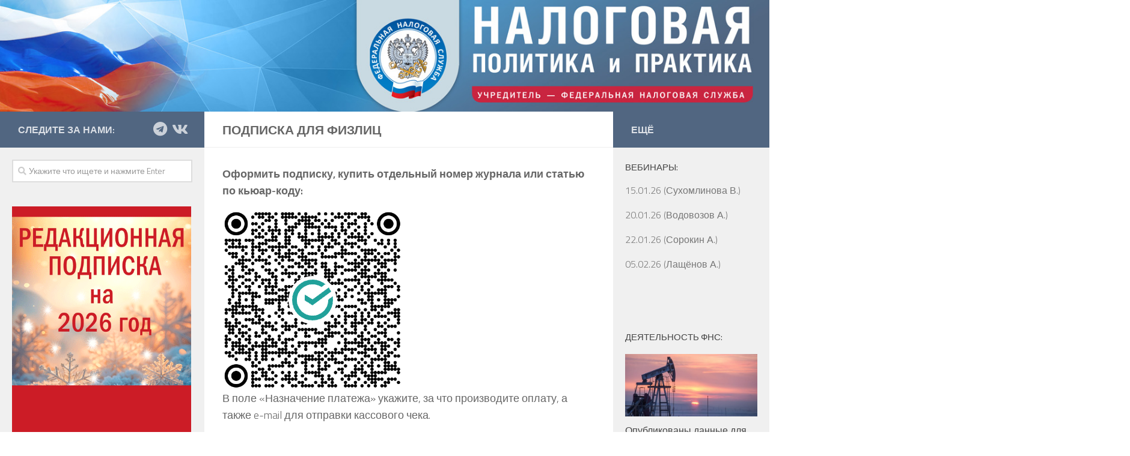

--- FILE ---
content_type: text/html; charset=UTF-8
request_url: http://nalogkodeks.ru/podpiska/kupit-statyu/
body_size: 27698
content:
<!DOCTYPE html>
<html class="no-js" lang="ru-RU">
<head>
  <meta charset="UTF-8">
  <meta name="viewport" content="width=device-width, initial-scale=1.0">
  <link rel="profile" href="https://gmpg.org/xfn/11" />
  <link rel="pingback" href="http://nalogkodeks.ru/xmlrpc.php">

  <title>Подписка для физлиц &#8212; Журнал &quot;Налоговая политика и практика&quot;</title>
<meta name='robots' content='max-image-preview:large' />
	<style>img:is([sizes="auto" i], [sizes^="auto," i]) { contain-intrinsic-size: 3000px 1500px }</style>
	<script>document.documentElement.className = document.documentElement.className.replace("no-js","js");</script>
<link rel="alternate" type="application/rss+xml" title="Журнал &quot;Налоговая политика и практика&quot; &raquo; Лента" href="http://nalogkodeks.ru/feed/" />
<link rel="alternate" type="application/rss+xml" title="Журнал &quot;Налоговая политика и практика&quot; &raquo; Лента комментариев" href="http://nalogkodeks.ru/comments/feed/" />
<link id="hu-user-gfont" href="//fonts.googleapis.com/css?family=Titillium+Web:400,400italic,300italic,300,600&subset=latin,latin-ext" rel="stylesheet" type="text/css"><script type="text/javascript">
/* <![CDATA[ */
window._wpemojiSettings = {"baseUrl":"https:\/\/s.w.org\/images\/core\/emoji\/16.0.1\/72x72\/","ext":".png","svgUrl":"https:\/\/s.w.org\/images\/core\/emoji\/16.0.1\/svg\/","svgExt":".svg","source":{"concatemoji":"http:\/\/nalogkodeks.ru\/wp-includes\/js\/wp-emoji-release.min.js?ver=6.8.3"}};
/*! This file is auto-generated */
!function(s,n){var o,i,e;function c(e){try{var t={supportTests:e,timestamp:(new Date).valueOf()};sessionStorage.setItem(o,JSON.stringify(t))}catch(e){}}function p(e,t,n){e.clearRect(0,0,e.canvas.width,e.canvas.height),e.fillText(t,0,0);var t=new Uint32Array(e.getImageData(0,0,e.canvas.width,e.canvas.height).data),a=(e.clearRect(0,0,e.canvas.width,e.canvas.height),e.fillText(n,0,0),new Uint32Array(e.getImageData(0,0,e.canvas.width,e.canvas.height).data));return t.every(function(e,t){return e===a[t]})}function u(e,t){e.clearRect(0,0,e.canvas.width,e.canvas.height),e.fillText(t,0,0);for(var n=e.getImageData(16,16,1,1),a=0;a<n.data.length;a++)if(0!==n.data[a])return!1;return!0}function f(e,t,n,a){switch(t){case"flag":return n(e,"\ud83c\udff3\ufe0f\u200d\u26a7\ufe0f","\ud83c\udff3\ufe0f\u200b\u26a7\ufe0f")?!1:!n(e,"\ud83c\udde8\ud83c\uddf6","\ud83c\udde8\u200b\ud83c\uddf6")&&!n(e,"\ud83c\udff4\udb40\udc67\udb40\udc62\udb40\udc65\udb40\udc6e\udb40\udc67\udb40\udc7f","\ud83c\udff4\u200b\udb40\udc67\u200b\udb40\udc62\u200b\udb40\udc65\u200b\udb40\udc6e\u200b\udb40\udc67\u200b\udb40\udc7f");case"emoji":return!a(e,"\ud83e\udedf")}return!1}function g(e,t,n,a){var r="undefined"!=typeof WorkerGlobalScope&&self instanceof WorkerGlobalScope?new OffscreenCanvas(300,150):s.createElement("canvas"),o=r.getContext("2d",{willReadFrequently:!0}),i=(o.textBaseline="top",o.font="600 32px Arial",{});return e.forEach(function(e){i[e]=t(o,e,n,a)}),i}function t(e){var t=s.createElement("script");t.src=e,t.defer=!0,s.head.appendChild(t)}"undefined"!=typeof Promise&&(o="wpEmojiSettingsSupports",i=["flag","emoji"],n.supports={everything:!0,everythingExceptFlag:!0},e=new Promise(function(e){s.addEventListener("DOMContentLoaded",e,{once:!0})}),new Promise(function(t){var n=function(){try{var e=JSON.parse(sessionStorage.getItem(o));if("object"==typeof e&&"number"==typeof e.timestamp&&(new Date).valueOf()<e.timestamp+604800&&"object"==typeof e.supportTests)return e.supportTests}catch(e){}return null}();if(!n){if("undefined"!=typeof Worker&&"undefined"!=typeof OffscreenCanvas&&"undefined"!=typeof URL&&URL.createObjectURL&&"undefined"!=typeof Blob)try{var e="postMessage("+g.toString()+"("+[JSON.stringify(i),f.toString(),p.toString(),u.toString()].join(",")+"));",a=new Blob([e],{type:"text/javascript"}),r=new Worker(URL.createObjectURL(a),{name:"wpTestEmojiSupports"});return void(r.onmessage=function(e){c(n=e.data),r.terminate(),t(n)})}catch(e){}c(n=g(i,f,p,u))}t(n)}).then(function(e){for(var t in e)n.supports[t]=e[t],n.supports.everything=n.supports.everything&&n.supports[t],"flag"!==t&&(n.supports.everythingExceptFlag=n.supports.everythingExceptFlag&&n.supports[t]);n.supports.everythingExceptFlag=n.supports.everythingExceptFlag&&!n.supports.flag,n.DOMReady=!1,n.readyCallback=function(){n.DOMReady=!0}}).then(function(){return e}).then(function(){var e;n.supports.everything||(n.readyCallback(),(e=n.source||{}).concatemoji?t(e.concatemoji):e.wpemoji&&e.twemoji&&(t(e.twemoji),t(e.wpemoji)))}))}((window,document),window._wpemojiSettings);
/* ]]> */
</script>
<style id='wp-emoji-styles-inline-css' type='text/css'>

	img.wp-smiley, img.emoji {
		display: inline !important;
		border: none !important;
		box-shadow: none !important;
		height: 1em !important;
		width: 1em !important;
		margin: 0 0.07em !important;
		vertical-align: -0.1em !important;
		background: none !important;
		padding: 0 !important;
	}
</style>
<link rel='stylesheet' id='wp-block-library-css' href='http://nalogkodeks.ru/wp-includes/css/dist/block-library/style.min.css?ver=6.8.3' type='text/css' media='all' />
<style id='classic-theme-styles-inline-css' type='text/css'>
/*! This file is auto-generated */
.wp-block-button__link{color:#fff;background-color:#32373c;border-radius:9999px;box-shadow:none;text-decoration:none;padding:calc(.667em + 2px) calc(1.333em + 2px);font-size:1.125em}.wp-block-file__button{background:#32373c;color:#fff;text-decoration:none}
</style>
<style id='global-styles-inline-css' type='text/css'>
:root{--wp--preset--aspect-ratio--square: 1;--wp--preset--aspect-ratio--4-3: 4/3;--wp--preset--aspect-ratio--3-4: 3/4;--wp--preset--aspect-ratio--3-2: 3/2;--wp--preset--aspect-ratio--2-3: 2/3;--wp--preset--aspect-ratio--16-9: 16/9;--wp--preset--aspect-ratio--9-16: 9/16;--wp--preset--color--black: #000000;--wp--preset--color--cyan-bluish-gray: #abb8c3;--wp--preset--color--white: #ffffff;--wp--preset--color--pale-pink: #f78da7;--wp--preset--color--vivid-red: #cf2e2e;--wp--preset--color--luminous-vivid-orange: #ff6900;--wp--preset--color--luminous-vivid-amber: #fcb900;--wp--preset--color--light-green-cyan: #7bdcb5;--wp--preset--color--vivid-green-cyan: #00d084;--wp--preset--color--pale-cyan-blue: #8ed1fc;--wp--preset--color--vivid-cyan-blue: #0693e3;--wp--preset--color--vivid-purple: #9b51e0;--wp--preset--gradient--vivid-cyan-blue-to-vivid-purple: linear-gradient(135deg,rgba(6,147,227,1) 0%,rgb(155,81,224) 100%);--wp--preset--gradient--light-green-cyan-to-vivid-green-cyan: linear-gradient(135deg,rgb(122,220,180) 0%,rgb(0,208,130) 100%);--wp--preset--gradient--luminous-vivid-amber-to-luminous-vivid-orange: linear-gradient(135deg,rgba(252,185,0,1) 0%,rgba(255,105,0,1) 100%);--wp--preset--gradient--luminous-vivid-orange-to-vivid-red: linear-gradient(135deg,rgba(255,105,0,1) 0%,rgb(207,46,46) 100%);--wp--preset--gradient--very-light-gray-to-cyan-bluish-gray: linear-gradient(135deg,rgb(238,238,238) 0%,rgb(169,184,195) 100%);--wp--preset--gradient--cool-to-warm-spectrum: linear-gradient(135deg,rgb(74,234,220) 0%,rgb(151,120,209) 20%,rgb(207,42,186) 40%,rgb(238,44,130) 60%,rgb(251,105,98) 80%,rgb(254,248,76) 100%);--wp--preset--gradient--blush-light-purple: linear-gradient(135deg,rgb(255,206,236) 0%,rgb(152,150,240) 100%);--wp--preset--gradient--blush-bordeaux: linear-gradient(135deg,rgb(254,205,165) 0%,rgb(254,45,45) 50%,rgb(107,0,62) 100%);--wp--preset--gradient--luminous-dusk: linear-gradient(135deg,rgb(255,203,112) 0%,rgb(199,81,192) 50%,rgb(65,88,208) 100%);--wp--preset--gradient--pale-ocean: linear-gradient(135deg,rgb(255,245,203) 0%,rgb(182,227,212) 50%,rgb(51,167,181) 100%);--wp--preset--gradient--electric-grass: linear-gradient(135deg,rgb(202,248,128) 0%,rgb(113,206,126) 100%);--wp--preset--gradient--midnight: linear-gradient(135deg,rgb(2,3,129) 0%,rgb(40,116,252) 100%);--wp--preset--font-size--small: 13px;--wp--preset--font-size--medium: 20px;--wp--preset--font-size--large: 36px;--wp--preset--font-size--x-large: 42px;--wp--preset--spacing--20: 0.44rem;--wp--preset--spacing--30: 0.67rem;--wp--preset--spacing--40: 1rem;--wp--preset--spacing--50: 1.5rem;--wp--preset--spacing--60: 2.25rem;--wp--preset--spacing--70: 3.38rem;--wp--preset--spacing--80: 5.06rem;--wp--preset--shadow--natural: 6px 6px 9px rgba(0, 0, 0, 0.2);--wp--preset--shadow--deep: 12px 12px 50px rgba(0, 0, 0, 0.4);--wp--preset--shadow--sharp: 6px 6px 0px rgba(0, 0, 0, 0.2);--wp--preset--shadow--outlined: 6px 6px 0px -3px rgba(255, 255, 255, 1), 6px 6px rgba(0, 0, 0, 1);--wp--preset--shadow--crisp: 6px 6px 0px rgba(0, 0, 0, 1);}:where(.is-layout-flex){gap: 0.5em;}:where(.is-layout-grid){gap: 0.5em;}body .is-layout-flex{display: flex;}.is-layout-flex{flex-wrap: wrap;align-items: center;}.is-layout-flex > :is(*, div){margin: 0;}body .is-layout-grid{display: grid;}.is-layout-grid > :is(*, div){margin: 0;}:where(.wp-block-columns.is-layout-flex){gap: 2em;}:where(.wp-block-columns.is-layout-grid){gap: 2em;}:where(.wp-block-post-template.is-layout-flex){gap: 1.25em;}:where(.wp-block-post-template.is-layout-grid){gap: 1.25em;}.has-black-color{color: var(--wp--preset--color--black) !important;}.has-cyan-bluish-gray-color{color: var(--wp--preset--color--cyan-bluish-gray) !important;}.has-white-color{color: var(--wp--preset--color--white) !important;}.has-pale-pink-color{color: var(--wp--preset--color--pale-pink) !important;}.has-vivid-red-color{color: var(--wp--preset--color--vivid-red) !important;}.has-luminous-vivid-orange-color{color: var(--wp--preset--color--luminous-vivid-orange) !important;}.has-luminous-vivid-amber-color{color: var(--wp--preset--color--luminous-vivid-amber) !important;}.has-light-green-cyan-color{color: var(--wp--preset--color--light-green-cyan) !important;}.has-vivid-green-cyan-color{color: var(--wp--preset--color--vivid-green-cyan) !important;}.has-pale-cyan-blue-color{color: var(--wp--preset--color--pale-cyan-blue) !important;}.has-vivid-cyan-blue-color{color: var(--wp--preset--color--vivid-cyan-blue) !important;}.has-vivid-purple-color{color: var(--wp--preset--color--vivid-purple) !important;}.has-black-background-color{background-color: var(--wp--preset--color--black) !important;}.has-cyan-bluish-gray-background-color{background-color: var(--wp--preset--color--cyan-bluish-gray) !important;}.has-white-background-color{background-color: var(--wp--preset--color--white) !important;}.has-pale-pink-background-color{background-color: var(--wp--preset--color--pale-pink) !important;}.has-vivid-red-background-color{background-color: var(--wp--preset--color--vivid-red) !important;}.has-luminous-vivid-orange-background-color{background-color: var(--wp--preset--color--luminous-vivid-orange) !important;}.has-luminous-vivid-amber-background-color{background-color: var(--wp--preset--color--luminous-vivid-amber) !important;}.has-light-green-cyan-background-color{background-color: var(--wp--preset--color--light-green-cyan) !important;}.has-vivid-green-cyan-background-color{background-color: var(--wp--preset--color--vivid-green-cyan) !important;}.has-pale-cyan-blue-background-color{background-color: var(--wp--preset--color--pale-cyan-blue) !important;}.has-vivid-cyan-blue-background-color{background-color: var(--wp--preset--color--vivid-cyan-blue) !important;}.has-vivid-purple-background-color{background-color: var(--wp--preset--color--vivid-purple) !important;}.has-black-border-color{border-color: var(--wp--preset--color--black) !important;}.has-cyan-bluish-gray-border-color{border-color: var(--wp--preset--color--cyan-bluish-gray) !important;}.has-white-border-color{border-color: var(--wp--preset--color--white) !important;}.has-pale-pink-border-color{border-color: var(--wp--preset--color--pale-pink) !important;}.has-vivid-red-border-color{border-color: var(--wp--preset--color--vivid-red) !important;}.has-luminous-vivid-orange-border-color{border-color: var(--wp--preset--color--luminous-vivid-orange) !important;}.has-luminous-vivid-amber-border-color{border-color: var(--wp--preset--color--luminous-vivid-amber) !important;}.has-light-green-cyan-border-color{border-color: var(--wp--preset--color--light-green-cyan) !important;}.has-vivid-green-cyan-border-color{border-color: var(--wp--preset--color--vivid-green-cyan) !important;}.has-pale-cyan-blue-border-color{border-color: var(--wp--preset--color--pale-cyan-blue) !important;}.has-vivid-cyan-blue-border-color{border-color: var(--wp--preset--color--vivid-cyan-blue) !important;}.has-vivid-purple-border-color{border-color: var(--wp--preset--color--vivid-purple) !important;}.has-vivid-cyan-blue-to-vivid-purple-gradient-background{background: var(--wp--preset--gradient--vivid-cyan-blue-to-vivid-purple) !important;}.has-light-green-cyan-to-vivid-green-cyan-gradient-background{background: var(--wp--preset--gradient--light-green-cyan-to-vivid-green-cyan) !important;}.has-luminous-vivid-amber-to-luminous-vivid-orange-gradient-background{background: var(--wp--preset--gradient--luminous-vivid-amber-to-luminous-vivid-orange) !important;}.has-luminous-vivid-orange-to-vivid-red-gradient-background{background: var(--wp--preset--gradient--luminous-vivid-orange-to-vivid-red) !important;}.has-very-light-gray-to-cyan-bluish-gray-gradient-background{background: var(--wp--preset--gradient--very-light-gray-to-cyan-bluish-gray) !important;}.has-cool-to-warm-spectrum-gradient-background{background: var(--wp--preset--gradient--cool-to-warm-spectrum) !important;}.has-blush-light-purple-gradient-background{background: var(--wp--preset--gradient--blush-light-purple) !important;}.has-blush-bordeaux-gradient-background{background: var(--wp--preset--gradient--blush-bordeaux) !important;}.has-luminous-dusk-gradient-background{background: var(--wp--preset--gradient--luminous-dusk) !important;}.has-pale-ocean-gradient-background{background: var(--wp--preset--gradient--pale-ocean) !important;}.has-electric-grass-gradient-background{background: var(--wp--preset--gradient--electric-grass) !important;}.has-midnight-gradient-background{background: var(--wp--preset--gradient--midnight) !important;}.has-small-font-size{font-size: var(--wp--preset--font-size--small) !important;}.has-medium-font-size{font-size: var(--wp--preset--font-size--medium) !important;}.has-large-font-size{font-size: var(--wp--preset--font-size--large) !important;}.has-x-large-font-size{font-size: var(--wp--preset--font-size--x-large) !important;}
:where(.wp-block-post-template.is-layout-flex){gap: 1.25em;}:where(.wp-block-post-template.is-layout-grid){gap: 1.25em;}
:where(.wp-block-columns.is-layout-flex){gap: 2em;}:where(.wp-block-columns.is-layout-grid){gap: 2em;}
:root :where(.wp-block-pullquote){font-size: 1.5em;line-height: 1.6;}
</style>
<link rel='stylesheet' id='hueman-main-style-css' href='http://nalogkodeks.ru/wp-content/themes/hueman/assets/front/css/main.min.css?ver=3.4.25' type='text/css' media='all' />
<style id='hueman-main-style-inline-css' type='text/css'>
body { font-family:'Titillium Web', Arial, sans-serif;font-size:1.06rem }@media only screen and (min-width: 720px) {
        .nav > li { font-size:1.06rem; }
      }.sidebar .widget { padding-left: 20px; padding-right: 20px; padding-top: 20px; }::selection { background-color: #516681; }
::-moz-selection { background-color: #516681; }a,a+span.hu-external::after,.themeform label .required,#flexslider-featured .flex-direction-nav .flex-next:hover,#flexslider-featured .flex-direction-nav .flex-prev:hover,.post-hover:hover .post-title a,.post-title a:hover,.sidebar.s1 .post-nav li a:hover i,.content .post-nav li a:hover i,.post-related a:hover,.sidebar.s1 .widget_rss ul li a,#footer .widget_rss ul li a,.sidebar.s1 .widget_calendar a,#footer .widget_calendar a,.sidebar.s1 .alx-tab .tab-item-category a,.sidebar.s1 .alx-posts .post-item-category a,.sidebar.s1 .alx-tab li:hover .tab-item-title a,.sidebar.s1 .alx-tab li:hover .tab-item-comment a,.sidebar.s1 .alx-posts li:hover .post-item-title a,#footer .alx-tab .tab-item-category a,#footer .alx-posts .post-item-category a,#footer .alx-tab li:hover .tab-item-title a,#footer .alx-tab li:hover .tab-item-comment a,#footer .alx-posts li:hover .post-item-title a,.comment-tabs li.active a,.comment-awaiting-moderation,.child-menu a:hover,.child-menu .current_page_item > a,.wp-pagenavi a{ color: #516681; }.themeform input[type="submit"],.themeform button[type="submit"],.sidebar.s1 .sidebar-top,.sidebar.s1 .sidebar-toggle,#flexslider-featured .flex-control-nav li a.flex-active,.post-tags a:hover,.sidebar.s1 .widget_calendar caption,#footer .widget_calendar caption,.author-bio .bio-avatar:after,.commentlist li.bypostauthor > .comment-body:after,.commentlist li.comment-author-admin > .comment-body:after{ background-color: #516681; }.post-format .format-container { border-color: #516681; }.sidebar.s1 .alx-tabs-nav li.active a,#footer .alx-tabs-nav li.active a,.comment-tabs li.active a,.wp-pagenavi a:hover,.wp-pagenavi a:active,.wp-pagenavi span.current{ border-bottom-color: #516681!important; }.sidebar.s2 .post-nav li a:hover i,
.sidebar.s2 .widget_rss ul li a,
.sidebar.s2 .widget_calendar a,
.sidebar.s2 .alx-tab .tab-item-category a,
.sidebar.s2 .alx-posts .post-item-category a,
.sidebar.s2 .alx-tab li:hover .tab-item-title a,
.sidebar.s2 .alx-tab li:hover .tab-item-comment a,
.sidebar.s2 .alx-posts li:hover .post-item-title a { color: #516681; }
.sidebar.s2 .sidebar-top,.sidebar.s2 .sidebar-toggle,.post-comments,.jp-play-bar,.jp-volume-bar-value,.sidebar.s2 .widget_calendar caption{ background-color: #516681; }.sidebar.s2 .alx-tabs-nav li.active a { border-bottom-color: #516681; }
.post-comments::before { border-right-color: #516681; }
      .search-expand,
              #nav-topbar.nav-container { background-color: #26272b}@media only screen and (min-width: 720px) {
                #nav-topbar .nav ul { background-color: #26272b; }
              }.is-scrolled #header .nav-container.desktop-sticky,
              .is-scrolled #header .search-expand { background-color: #26272b; background-color: rgba(38,39,43,0.90) }.is-scrolled .topbar-transparent #nav-topbar.desktop-sticky .nav ul { background-color: #26272b; background-color: rgba(38,39,43,0.95) }#header { background-color: #33363b; }
@media only screen and (min-width: 720px) {
  #nav-header .nav ul { background-color: #33363b; }
}
        #header #nav-mobile { background-color: #33363b; }.is-scrolled #header #nav-mobile { background-color: #33363b; background-color: rgba(51,54,59,0.90) }#nav-header.nav-container, #main-header-search .search-expand { background-color: #33363b; }
@media only screen and (min-width: 720px) {
  #nav-header .nav ul { background-color: #33363b; }
}
        #footer-bottom { background-color: #516681; }.site-title a img { max-height: 57px; }body { background-color: #ffffff; }
</style>
<link rel='stylesheet' id='hueman-font-awesome-css' href='http://nalogkodeks.ru/wp-content/themes/hueman/assets/front/css/font-awesome.min.css?ver=3.4.25' type='text/css' media='all' />
<script type="text/javascript" src="http://nalogkodeks.ru/wp-includes/js/jquery/jquery.min.js?ver=3.7.1" id="jquery-core-js"></script>
<script type="text/javascript" src="http://nalogkodeks.ru/wp-includes/js/jquery/jquery-migrate.min.js?ver=3.4.1" id="jquery-migrate-js"></script>
<link rel="https://api.w.org/" href="http://nalogkodeks.ru/wp-json/" /><link rel="alternate" title="JSON" type="application/json" href="http://nalogkodeks.ru/wp-json/wp/v2/pages/21567" /><link rel="EditURI" type="application/rsd+xml" title="RSD" href="http://nalogkodeks.ru/xmlrpc.php?rsd" />
<meta name="generator" content="WordPress 6.8.3" />
<link rel="canonical" href="http://nalogkodeks.ru/podpiska/kupit-statyu/" />
<link rel='shortlink' href='http://nalogkodeks.ru/?p=21567' />
<link rel="alternate" title="oEmbed (JSON)" type="application/json+oembed" href="http://nalogkodeks.ru/wp-json/oembed/1.0/embed?url=http%3A%2F%2Fnalogkodeks.ru%2Fpodpiska%2Fkupit-statyu%2F" />
<link rel="alternate" title="oEmbed (XML)" type="text/xml+oembed" href="http://nalogkodeks.ru/wp-json/oembed/1.0/embed?url=http%3A%2F%2Fnalogkodeks.ru%2Fpodpiska%2Fkupit-statyu%2F&#038;format=xml" />
<!--[if lt IE 9]>
<script src="http://nalogkodeks.ru/wp-content/themes/hueman/assets/front/js/ie/html5shiv-printshiv.min.js"></script>
<script src="http://nalogkodeks.ru/wp-content/themes/hueman/assets/front/js/ie/selectivizr.js"></script>
<![endif]-->
</head>

<body class="wp-singular page-template-default page page-id-21567 page-child parent-pageid-16 wp-custom-logo wp-embed-responsive wp-theme-hueman col-3cm boxed header-desktop-sticky header-mobile-sticky chrome">
<div id="wrapper">

  
  <header id="header" class="top-menu-mobile-on one-mobile-menu top_menu header-ads-desktop  topbar-transparent has-header-img">
        <nav class="nav-container group mobile-menu mobile-sticky no-menu-assigned" id="nav-mobile" data-menu-id="header-1">
  <div class="mobile-title-logo-in-header"></div>
        
                    <!-- <div class="ham__navbar-toggler collapsed" aria-expanded="false">
          <div class="ham__navbar-span-wrapper">
            <span class="ham-toggler-menu__span"></span>
          </div>
        </div> -->
        <div class="ham__navbar-toggler-two collapsed" title="Menu" aria-expanded="false">
          <div class="ham__navbar-span-wrapper">
            <span class="line line-1"></span>
            <span class="line line-2"></span>
            <span class="line line-3"></span>
          </div>
        </div>
            
      <div class="nav-text"></div>
      <div class="nav-wrap container">
                  <ul class="nav container-inner group mobile-search">
                            <li>
                  <form method="get" class="searchform themeform" action="http://nalogkodeks.ru/">
	<div>
		<input type="text" class="search" name="s" onblur="if(this.value=='')this.value='Укажите что ищете и нажмите Enter';" onfocus="if(this.value=='Укажите что ищете и нажмите Enter')this.value='';" value="Укажите что ищете и нажмите Enter" />
	</div>
</form>                </li>
                      </ul>
                      </div>
</nav><!--/#nav-topbar-->  
  
  <div class="container group">
        <div class="container-inner">

                <div id="header-image-wrap">
              <div class="group pad central-header-zone">
                                                  </div>

              <a href="http://nalogkodeks.ru/" rel="home"><img src="http://nalogkodeks.ru/wp-content/uploads/2019/01/1-вариант.jpg" width="1380" height="200" alt="" class="site-image" srcset="http://nalogkodeks.ru/wp-content/uploads/2019/01/1-вариант.jpg 1380w, http://nalogkodeks.ru/wp-content/uploads/2019/01/1-вариант-500x72.jpg 500w, http://nalogkodeks.ru/wp-content/uploads/2019/01/1-вариант-300x43.jpg 300w, http://nalogkodeks.ru/wp-content/uploads/2019/01/1-вариант-768x111.jpg 768w, http://nalogkodeks.ru/wp-content/uploads/2019/01/1-вариант-1024x148.jpg 1024w, http://nalogkodeks.ru/wp-content/uploads/2019/01/1-вариант-303x44.jpg 303w, http://nalogkodeks.ru/wp-content/uploads/2019/01/1-вариант-600x87.jpg 600w" sizes="(max-width: 1380px) 100vw, 1380px" decoding="async" fetchpriority="high" /></a>          </div>
      
      
    </div><!--/.container-inner-->
      </div><!--/.container-->

</header><!--/#header-->
  
  <div class="container" id="page">
    <div class="container-inner">
            <div class="main">
        <div class="main-inner group">
          
              <section class="content">
              <div class="page-title pad group">
          	    		<h1>Подписка для физлиц</h1>
    	
    </div><!--/.page-title-->
          <div class="pad group">
            
  <article class="group post-21567 page type-page status-publish hentry">

    
    <div class="entry themeform">
      
<p><strong><strong>Оформить подписку, купить отдельный номер журнала или статью по кьюар-коду:</strong></strong></p>



<figure class="wp-block-image size-full"><img decoding="async" width="300" height="300" src="http://nalogkodeks.ru/wp-content/uploads/2025/09/accountDetailsQr.png" alt="" class="wp-image-26305" srcset="http://nalogkodeks.ru/wp-content/uploads/2025/09/accountDetailsQr.png 300w, http://nalogkodeks.ru/wp-content/uploads/2025/09/accountDetailsQr-245x245.png 245w, http://nalogkodeks.ru/wp-content/uploads/2025/09/accountDetailsQr-160x160.png 160w" sizes="(max-width: 300px) 100vw, 300px" /></figure>



<p>В поле &#171;Назначение платежа&#187; укажите, за что производите оплату, а также e-mail для отправки кассового чека.</p>



<p><strong>ДРУГИЕ ВАРИАНТЫ ОПЛАТЫ:</strong></p>


<hr />
<ol>
<li>В мобильном приложении Сбербанк Онлайн выберите пункт &#171;Оплата по реквизитам&#187;.</li>
<li>В поле &#171;ИНН&#187; введите: <strong style="color: #23282d; font-size: 1.4em;">7706269310</strong></li>
<li>Оплатите необходимую сумму по предлагаемым реквизитам ООО &#171;Издательство экономико-правовой литературы&#187;.</li>
<li>Отправьте чек об оплате на адрес npp2041@ya.ru</li>
<li>В комментарии к письму укажите подписной период, нужный номер журнала и почтовый адрес для отправки или статью, которую хотите приобрести.</li>
<li>Журналы отправляются Почтой России или курьером (в зависимости от отплаченной суммы). Статья будет отправлена в формате PDF на адрес электронной почты на следующий рабочий день после ее оплаты.</li>
</ol>
<p><strong>Оформляя и оплачивая заказ, подписчик:</strong></p>
<ol>
<li>Несет ответственность за полноту и достоверность предоставленных сведений, необходимых для получения журналов и статей. Если почтовый или электронный адрес указан неверно, Редакция ответственности за неполучение не несет.</li>
<li>Подтверждает, что ознакомлен с условиями использования материалов журнала «Налоговая политика и практика», а именно: Все материалы охраняются законодательством об авторском праве©. Любое противоправное использование авторских материалов (тиражирование, копирование с целью публикации на сторонних ресурсах, устное цитирование в коммерческих целях без ссылки на первоисточник , перепродажа и т.п.) преследуется по закону.</li>
</ol>
<p><!-- Пример заголовков на странице оплаты, которые вы можете показать пользователю ======= --></p>
<p><strong>Стоимость подписки:</strong></p>
<p>Стоимость льготной подписки на 2026 год (12 номеров) по акции с почтовой доставкой составляет 23940 руб., в том числе НДС 5% ─ 1140 руб.; с курьерской доставкой (в пределах МКАД) ─ 32 760 руб., в том числе НДС 5% ─ 1560 руб. </p>
<p> <br />Стоимость льготной подписки на 1-е полугодие 2026 года (6 номеров) по акции</p>
<p>Составляет 11 970 руб., в том числе НДС 5% ─ 570 руб.; с курьерской доставкой по Москве (в пределах МКАД) ─ 16 380 руб., в том числе НДС 5% ─ 780 руб.</p>
<p>&nbsp;</p>
<p>Одна статья (в формате PDF на e-mail) — 840 руб., в том числе НДС 5% (40 руб).</p>
<hr /><form action="https://money.yandex.ru/eshop.xml" method="post"></form>
<p>Вы можете также осуществить платеж по данным реквизитам:</p>
<p><strong>ООО &#171;Издательство экономико-правовой литературы&#187;</strong><br /><strong>ИНН 7706269310</strong><br /><strong>КПП 773101001</strong><br /><strong>ОГРН 1027700474251</strong><br /><strong>Р/с 40702810838000240107</strong><br /><strong>БИК 044525225</strong><br /><strong>ПАО СБЕРБАНК</strong><br /><strong>К/с 30101810400000000225</strong></p>
<hr />      <nav class="pagination group">
              </nav><!--/.pagination-->
      <div class="clear"></div>
    </div><!--/.entry-->

  </article>

  
          </div><!--/.pad-->
        </section><!--/.content-->
          

	<div class="sidebar s1 collapsed" data-position="left" data-layout="col-3cm" data-sb-id="s1">

		<a class="sidebar-toggle" title="Развернуть боковое меню"><i class="fas icon-sidebar-toggle"></i></a>

		<div class="sidebar-content">

			  			<div class="sidebar-top group">
                        <p>Следите за нами:</p>
          
          <ul class="social-links"><li><a rel="nofollow" class="social-tooltip"  title="Подпишитесь на нас в Telegram" aria-label="Подпишитесь на нас в Telegram" href="https://t.me/np_i_p" target="_blank" ><i class="fab fa-telegram"></i></a></li><li><a rel="nofollow" class="social-tooltip"  title="Подпишитесь на нас в Vk" aria-label="Подпишитесь на нас в Vk" href="https://vk.com/club211709257" target="_blank" ><i class="fab fa-vk"></i></a></li></ul>  			</div>
			
			
			
			<div id="search-4" class="widget widget_search"><form method="get" class="searchform themeform" action="http://nalogkodeks.ru/">
	<div>
		<input type="text" class="search" name="s" onblur="if(this.value=='')this.value='Укажите что ищете и нажмите Enter';" onfocus="if(this.value=='Укажите что ищете и нажмите Enter')this.value='';" value="Укажите что ищете и нажмите Enter" />
	</div>
</form></div><div id="text-38" class="widget widget_text">			<div class="textwidget"><p><a href="http://nalogkodeks.ru/wp-content/uploads/2025/11/Оферта-на-12-мес-2026-до-30-01-26-с-НДС-по-акции-нр.pdf"><img loading="lazy" decoding="async" class="alignleft size-medium wp-image-179" src="http://nalogkodeks.ru/wp-content/uploads/2025/12/акции-декабрь-2026-2.gif" alt="ФНС" width="298" height="396" /></a><br />
Контакты:<br />
Тел.: 8 (495) 745-29-66<br />
E-mail: npp2041@ya.ru<br />
<strong><a href="http://nalogkodeks.ru/o-zhurnale/ob-izdanii/">Об издании</a></strong><br />
<strong><a href="http://nalogkodeks.ru/kontakty/">Схема проезда</a></strong></p>
<p><strong><a href="http://nalogkodeks.ru/podpiska/podpiska-na-zhurnal/">ПОДПИСКА НА ЖУРНАЛ</a></strong></p>
<p><strong><a href="http://nalogkodeks.ru/podpiska/kupit-statyu/">Купить статью</a></strong></p>
<p><strong><a href="https://nalogkodeks.ru/informaciya/nalogovyjj-kalendar-2019-ot-garant/">НАЛОГОВЫЙ КАЛЕНДАРЬ</a></strong></p>
</div>
		</div><div id="text-23" class="widget widget_text"><h3 class="widget-title">В свежем номере:</h3>			<div class="textwidget"><p><a href="https://nalogkodeks.ru/anonsy/анонсы-2026/№-1-2026/"><img loading="lazy" decoding="async" class="alignleft size-medium wp-image-179" src="https://nalogkodeks.ru/wp-content/uploads/2025/12/1-я-обложка-12-2025-вариант-3.jpg" alt="ФНС" width="298" height="396" /></a></p>
</div>
		</div><div id="text-61" class="widget widget_text"><h3 class="widget-title">Содержание номеров 2026:</h3>			<div class="textwidget"><p><a href="https://nalogkodeks.ru/anonsy/анонсы-2026/№-1-2026/">№ 1/2026</a></p>
<p><a href="http://nalogkodeks.ru/anonsy/soderzhanie-nomerov/"><strong>АРХИВ 2019-2025</strong></a></p>
</div>
		</div>
		<div id="recent-posts-10" class="widget widget_recent_entries">
		<h3 class="widget-title">Все новости:</h3>
		<ul>
											<li>
					<a href="http://nalogkodeks.ru/%d1%81-2026-%d0%b3%d0%be%d0%b4%d0%b0-%d0%b2%d0%bd%d0%b5%d1%81%d0%b5%d0%bd%d1%8b-%d0%b8%d0%b7%d0%bc%d0%b5%d0%bd%d0%b5%d0%bd%d0%b8%d1%8f-%d0%b2-%d0%bf%d0%be%d1%80%d1%8f%d0%b4%d0%be%d0%ba-%d0%bd%d0%b0/">С 2026 года внесены изменения в порядок налогообложения имущества отдельных видов</a>
									</li>
											<li>
					<a href="http://nalogkodeks.ru/%d0%ba%d0%b0%d0%ba-%d0%b8%d0%b7%d0%bc%d0%b5%d0%bd%d0%b8%d1%82%d1%81%d1%8f-%d0%b2-2026-%d0%b3%d0%be%d0%b4%d1%83-%d0%bd%d0%b5-%d0%be%d0%b1%d0%bb%d0%b0%d0%b3%d0%b0%d0%b5%d0%bc%d1%8b%d0%b9-%d0%bd%d0%b4/">Как изменится в 2026 году не облагаемый НДФЛ лимит матпомощи при рождении ребенка</a>
									</li>
											<li>
					<a href="http://nalogkodeks.ru/%d0%ba%d0%b0%d0%ba-%d1%81-1-%d1%8f%d0%bd%d0%b2%d0%b0%d1%80%d1%8f-%d0%b1%d1%83%d0%b4%d0%b5%d1%82-%d0%be%d0%bf%d1%80%d0%b5%d0%b4%d0%b5%d0%bb%d1%8f%d1%82%d1%8c%d1%81%d1%8f-%d0%bb%d0%b8%d0%bc%d0%b8%d1%82/">Как с 1 января будет определяться лимит по доходам для применения ПСН</a>
									</li>
											<li>
					<a href="http://nalogkodeks.ru/%d1%83%d0%bf%d0%bb%d0%b0%d1%82%d0%b8%d1%82%d1%8c-%d1%81%d1%82%d1%80%d0%b0%d1%85%d0%be%d0%b2%d1%8b%d0%b5-%d0%b2%d0%b7%d0%bd%d0%be%d1%81%d1%8b-%d0%b2-%d1%84%d0%b8%d0%ba%d1%81%d0%b8%d1%80%d0%be%d0%b2/">Уплатить страховые взносы в фиксированном размере за 2025 год необходимо не позднее 29 декабря 2025 года</a>
									</li>
											<li>
					<a href="http://nalogkodeks.ru/%d0%be%d0%bf%d1%83%d0%b1%d0%bb%d0%b8%d0%ba%d0%be%d0%b2%d0%b0%d0%bd%d1%8b-%d0%b4%d0%b0%d0%bd%d0%bd%d1%8b%d0%b5-%d0%b4%d0%bb%d1%8f-%d1%80%d0%b0%d1%81%d1%87%d1%91%d1%82%d0%b0-%d0%bd%d0%b4%d0%bf%d0%b8-6/">Опубликованы данные для расчёта НДПИ, НДД и акциза на нефтяное сырье за ноябрь 2025 года</a>
									</li>
											<li>
					<a href="http://nalogkodeks.ru/%d1%84%d0%bd%d1%81-%d1%80%d0%be%d1%81%d1%81%d0%b8%d0%b8-%d0%bf%d0%be%d0%b4%d0%b2%d0%b5%d0%bb%d0%b0-%d0%bf%d1%80%d0%b5%d0%b4%d0%b2%d0%b0%d1%80%d0%b8%d1%82%d0%b5%d0%bb%d1%8c%d0%bd%d1%8b%d0%b5-%d0%b8/">ФНС России подвела предварительные итоги исполнения налоговых уведомлений, направленных владельцам налогооблагаемого имущества в 2025 году</a>
									</li>
											<li>
					<a href="http://nalogkodeks.ru/%d1%84%d0%bd%d1%81-%d1%80%d0%be%d1%81%d1%81%d0%b8%d0%b8-%d1%80%d0%b0%d0%b7%d1%8a%d1%8f%d1%81%d0%bd%d0%b8%d0%bb%d0%b0-%d0%b8%d1%81%d1%87%d0%b8%d1%81%d0%bb%d1%8f%d0%b5%d1%82%d1%81%d1%8f-%d0%bb%d0%b8/">ФНС России разъяснила, исчисляется ли туристический налог в гостевых домах</a>
									</li>
											<li>
					<a href="http://nalogkodeks.ru/%d0%b1%d0%be%d0%bb%d0%b5%d0%b5-415-%d1%82%d1%8b%d1%81-%d0%bf%d1%80%d0%b5%d0%b4%d0%bf%d1%80%d0%b8%d0%bd%d0%b8%d0%bc%d0%b0%d1%82%d0%b5%d0%bb%d0%b5%d0%b9-%d0%bf%d1%80%d0%b8%d0%bc%d0%b5%d0%bd%d1%8f/">Более 41,5 тыс. предпринимателей применяют автоУСН</a>
									</li>
											<li>
					<a href="http://nalogkodeks.ru/%d0%b8%d0%b7%d0%bc%d0%b5%d0%bd%d0%b8%d0%bb%d1%81%d1%8f-%d1%80%d0%b5%d0%ba%d0%b2%d0%b8%d0%b7%d0%b8%d1%82-%d0%ba%d0%bf%d0%bf-%d0%bf%d0%be%d0%bb%d1%83%d1%87%d0%b0%d1%82%d0%b5%d0%bb%d1%8f/">Изменился реквизит «КПП получателя» в распоряжении о переводе денежных средств</a>
									</li>
											<li>
					<a href="http://nalogkodeks.ru/%d0%be%d0%b1-%d0%be%d1%81%d0%bd%d0%be%d0%b2%d0%bd%d1%8b%d1%85-%d0%b8%d0%b7%d0%bc%d0%b5%d0%bd%d0%b5%d0%bd%d0%b8%d1%8f%d1%85-%d0%b7%d0%b0%d0%ba%d0%be%d0%bd%d0%be%d0%b4%d0%b0%d1%82%d0%b5%d0%bb%d1%8c-3/">Об основных изменениях законодательства по НДС на вебинаре расскажет представитель ФНС России</a>
									</li>
					</ul>

		</div><div id="text-25" class="widget widget_text">			<div class="textwidget"></div>
		</div><div id="text-26" class="widget widget_text">			<div class="textwidget"></div>
		</div>
		</div><!--/.sidebar-content-->

	</div><!--/.sidebar-->

	<div class="sidebar s2 collapsed" data-position="right" data-layout="col-3cm" data-sb-id="s2">

	<a class="sidebar-toggle" title="Развернуть боковое меню"><i class="fas icon-sidebar-toggle"></i></a>

	<div class="sidebar-content">

		  		<div class="sidebar-top group">
  			<p>Ещё</p>
  		</div>
		
		
		<div id="text-46" class="widget widget_text"><h3 class="widget-title">Вебинары:</h3>			<div class="textwidget"><p><a href="https://nalogkodeks.ru/informaciya/вебинары-2026/январь-2026/15-01-26-сухомлинова-в/">15.01.26 (Сухомлинова В.)</a></p>
<p><a href="https://nalogkodeks.ru/informaciya/вебинары-2026/январь-2026/20-01-26-водовозов-а/">20.01.26 (Водовозов А.)</a></p>
<p><a href="https://nalogkodeks.ru/informaciya/вебинары-2026/январь-2026/22-01-26-сорокин-а/">22.01.26 (Сорокин А.)</a></p>
<p><a href="https://nalogkodeks.ru/informaciya/вебинары-2026/февраль-2026/05-02-26-лащёнов-а/">05.02.26 (Лащёнов А.)</a></p>
</div>
		</div><div id="text-62" class="widget widget_text">			<div class="textwidget"></div>
		</div><div id="alxposts-3" class="widget widget_hu_posts">
<h3 class="widget-title">Деятельность ФНС:</h3>
	
	<ul class="alx-posts group thumbs-enabled">
				<li>

						<div class="post-item-thumbnail">
				<a href="http://nalogkodeks.ru/%d0%be%d0%bf%d1%83%d0%b1%d0%bb%d0%b8%d0%ba%d0%be%d0%b2%d0%b0%d0%bd%d1%8b-%d0%b4%d0%b0%d0%bd%d0%bd%d1%8b%d0%b5-%d0%b4%d0%bb%d1%8f-%d1%80%d0%b0%d1%81%d1%87%d1%91%d1%82%d0%b0-%d0%bd%d0%b4%d0%bf%d0%b8-6/">
					<img width="520" height="245" src="http://nalogkodeks.ru/wp-content/uploads/2023/03/НДПИ-520x245.jpg" class="attachment-thumb-medium size-thumb-medium wp-post-image" alt="" decoding="async" loading="lazy" srcset="http://nalogkodeks.ru/wp-content/uploads/2023/03/НДПИ-520x245.jpg 520w, http://nalogkodeks.ru/wp-content/uploads/2023/03/НДПИ-720x340.jpg 720w" sizes="auto, (max-width: 520px) 100vw, 520px" />																			</a>
			</div>
			
			<div class="post-item-inner group">
								<p class="post-item-title"><a href="http://nalogkodeks.ru/%d0%be%d0%bf%d1%83%d0%b1%d0%bb%d0%b8%d0%ba%d0%be%d0%b2%d0%b0%d0%bd%d1%8b-%d0%b4%d0%b0%d0%bd%d0%bd%d1%8b%d0%b5-%d0%b4%d0%bb%d1%8f-%d1%80%d0%b0%d1%81%d1%87%d1%91%d1%82%d0%b0-%d0%bd%d0%b4%d0%bf%d0%b8-6/" rel="bookmark" title="Permalink to Опубликованы данные для расчёта НДПИ, НДД и акциза на нефтяное сырье за ноябрь 2025 года">Опубликованы данные для расчёта НДПИ, НДД и акциза на нефтяное сырье за ноябрь 2025 года</a></p>
							</div>

		</li>
				<li>

						<div class="post-item-thumbnail">
				<a href="http://nalogkodeks.ru/%d1%84%d0%bd%d1%81-%d1%80%d0%be%d1%81%d1%81%d0%b8%d0%b8-%d0%bf%d0%be%d0%b4%d0%b2%d0%b5%d0%bb%d0%b0-%d0%bf%d1%80%d0%b5%d0%b4%d0%b2%d0%b0%d1%80%d0%b8%d1%82%d0%b5%d0%bb%d1%8c%d0%bd%d1%8b%d0%b5-%d0%b8/">
					<img width="520" height="245" src="http://nalogkodeks.ru/wp-content/uploads/2020/10/Уведомление-520x245.jpg" class="attachment-thumb-medium size-thumb-medium wp-post-image" alt="" decoding="async" loading="lazy" srcset="http://nalogkodeks.ru/wp-content/uploads/2020/10/Уведомление-520x245.jpg 520w, http://nalogkodeks.ru/wp-content/uploads/2020/10/Уведомление-720x340.jpg 720w" sizes="auto, (max-width: 520px) 100vw, 520px" />																			</a>
			</div>
			
			<div class="post-item-inner group">
								<p class="post-item-title"><a href="http://nalogkodeks.ru/%d1%84%d0%bd%d1%81-%d1%80%d0%be%d1%81%d1%81%d0%b8%d0%b8-%d0%bf%d0%be%d0%b4%d0%b2%d0%b5%d0%bb%d0%b0-%d0%bf%d1%80%d0%b5%d0%b4%d0%b2%d0%b0%d1%80%d0%b8%d1%82%d0%b5%d0%bb%d1%8c%d0%bd%d1%8b%d0%b5-%d0%b8/" rel="bookmark" title="Permalink to ФНС России подвела предварительные итоги исполнения налоговых уведомлений, направленных владельцам налогооблагаемого имущества в 2025 году">ФНС России подвела предварительные итоги исполнения налоговых уведомлений, направленных владельцам налогооблагаемого имущества в 2025 году</a></p>
							</div>

		</li>
					</ul><!--/.alx-posts-->

</div>
<div id="text-41" class="widget widget_text"><h3 class="widget-title">Сервисы ФНС:</h3>			<div class="textwidget"><p><a href="https://www.nalog.ru/rn77/business-support-2020/"><img loading="lazy" decoding="async" class="alignleft size-medium wp-image-179" src="http://nalogkodeks.ru/wp-content/uploads/2021/03/Поддержка-бизнеса.png" alt="НПД" width="225" height="70" /></a></p>
<p><a href="https://www.nalog.ru/rn77/warning/"><img loading="lazy" decoding="async" class="alignleft size-medium wp-image-179" src="http://nalogkodeks.ru/wp-content/uploads/2021/03/Мошенники.png" alt="НПД" width="225" height="70" /></a></p>
<p><a href="https://bo.nalog.ru/"><img loading="lazy" decoding="async" class="alignleft size-medium wp-image-179" src="http://nalogkodeks.ru/wp-content/uploads/2021/03/Бух-отчетность.jpg" alt="НПД" width="225" height="70" /></a></p>
<p><a href="https://www.nalog.ru/rn77/related_activities/spt/"><img loading="lazy" decoding="async" class="alignleft size-medium wp-image-179" src="http://nalogkodeks.ru/wp-content/uploads/2021/03/Прослеж-товаров.png" alt="НПД" width="225" height="70" /></a></p>
<p><a href="https://npd.nalog.ru/"><img loading="lazy" decoding="async" class="alignleft size-medium wp-image-179" src=" http://nalogkodeks.ru/wp-content/uploads/2019/01/НПД.png" alt="НПД" width="225" height="70" /></a><br />
<a href="https://kkt-online.nalog.ru/"><img loading="lazy" decoding="async" class="alignleft size-medium wp-image-179" src=" http://nalogkodeks.ru/wp-content/uploads/2019/01/ККТ.png" alt="ККТ" width="225" height="70" /></a></p>
<p><a href="https://rmsp.nalog.ru/"><img loading="lazy" decoding="async" class="alignleft size-medium wp-image-179" src=" http://nalogkodeks.ru/wp-content/uploads/2019/01/Реестр-МСП.png" alt="Реестр МСП" width="225" height="70" /></a></p>
<p><a href="https://fias.nalog.ru/"><img loading="lazy" decoding="async" class="alignleft size-medium wp-image-179" src=" http://nalogkodeks.ru/wp-content/uploads/2019/01/ФИАС.png" alt="ФИАС" width="225" height="70" /></a></p>
<p><a href="https://lkioreg.nalog.ru/ru/"><img loading="lazy" decoding="async" class="alignleft size-medium wp-image-179" src=" http://nalogkodeks.ru/wp-content/uploads/2019/01/НДС-офис.png" alt="НДС-офис" width="225" height="70" /></a></p>
<p><a href="https://zags.nalog.ru/"><img loading="lazy" decoding="async" class="alignleft size-medium wp-image-179" src=" http://nalogkodeks.ru/wp-content/uploads/2019/01/Реестр-загс.jpg" alt="ЗАГС" width="225" height="70" /></a></p>
<p><a href="https://340fzreport.nalog.ru/"><img loading="lazy" decoding="async" class="alignleft size-medium wp-image-179" src=" http://nalogkodeks.ru/wp-content/uploads/2019/01/ОЭСР.png" alt="ОЭСР" width="225" height="70" /></a></p>
<p><a href="https://pb.nalog.ru/"><img loading="lazy" decoding="async" class="alignleft size-medium wp-image-179" src=" http://nalogkodeks.ru/wp-content/uploads/2019/01/Прозр-бизнес.jpg" alt="Прозрбизнес" width="225" height="70" /></a></p>
</div>
		</div><div id="text-42" class="widget widget_text"><h3 class="widget-title">Видеоматериалы ФНС:</h3>			<div class="textwidget"><p><a href=" https://www.nalog.ru/rn77/about_fts/video/"><img loading="lazy" decoding="async" class="alignleft size-medium wp-image-179" src=" http://nalogkodeks.ru/wp-content/uploads/2019/01/Видеоматериалы.jpg" alt="Видеоматериалы" width="298" height="201" /></a></p>
</div>
		</div><div id="tag_cloud-2" class="widget widget_tag_cloud"><h3 class="widget-title">Темы:</h3><div class="tagcloud"><a href="http://nalogkodeks.ru/tag/2-ndfl/" class="tag-cloud-link tag-link-156 tag-link-position-1" style="font-size: 10.692307692308pt;" aria-label="2-НДФЛ (3 элемента)">2-НДФЛ</a>
<a href="http://nalogkodeks.ru/tag/3-ndfl/" class="tag-cloud-link tag-link-181 tag-link-position-2" style="font-size: 10.692307692308pt;" aria-label="3-НДФЛ (3 элемента)">3-НДФЛ</a>
<a href="http://nalogkodeks.ru/tag/6-ndfl/" class="tag-cloud-link tag-link-201 tag-link-position-3" style="font-size: 8pt;" aria-label="6-НДФЛ (1 элемент)">6-НДФЛ</a>
<a href="http://nalogkodeks.ru/tag/akcizy/" class="tag-cloud-link tag-link-223 tag-link-position-4" style="font-size: 10.692307692308pt;" aria-label="Акцизы (3 элемента)">Акцизы</a>
<a href="http://nalogkodeks.ru/tag/bankrotstvo/" class="tag-cloud-link tag-link-159 tag-link-position-5" style="font-size: 9.6153846153846pt;" aria-label="Банкротство (2 элемента)">Банкротство</a>
<a href="http://nalogkodeks.ru/tag/bukhuchet/" class="tag-cloud-link tag-link-221 tag-link-position-6" style="font-size: 9.6153846153846pt;" aria-label="Бухучет (2 элемента)">Бухучет</a>
<a href="http://nalogkodeks.ru/tag/vopros-otvet/" class="tag-cloud-link tag-link-147 tag-link-position-7" style="font-size: 11.589743589744pt;" aria-label="Вопрос-ответ (4 элемента)">Вопрос-ответ</a>
<a href="http://nalogkodeks.ru/tag/deklaraciya/" class="tag-cloud-link tag-link-175 tag-link-position-8" style="font-size: 8pt;" aria-label="Декларация (1 элемент)">Декларация</a>
<a href="http://nalogkodeks.ru/tag/deyatelnost-fns/" class="tag-cloud-link tag-link-176 tag-link-position-9" style="font-size: 18.679487179487pt;" aria-label="Деятельность ФНС (30 элементов)">Деятельность ФНС</a>
<a href="http://nalogkodeks.ru/tag/egryul/" class="tag-cloud-link tag-link-151 tag-link-position-10" style="font-size: 14.282051282051pt;" aria-label="ЕГРЮЛ (9 элементов)">ЕГРЮЛ</a>
<a href="http://nalogkodeks.ru/tag/envd/" class="tag-cloud-link tag-link-183 tag-link-position-11" style="font-size: 9.6153846153846pt;" aria-label="ЕНВД (2 элемента)">ЕНВД</a>
<a href="http://nalogkodeks.ru/tag/zemelnyjj-nalog/" class="tag-cloud-link tag-link-141 tag-link-position-12" style="font-size: 14.641025641026pt;" aria-label="Земельный налог (10 элементов)">Земельный налог</a>
<a href="http://nalogkodeks.ru/tag/ip/" class="tag-cloud-link tag-link-137 tag-link-position-13" style="font-size: 18.410256410256pt;" aria-label="ИП (28 элементов)">ИП</a>
<a href="http://nalogkodeks.ru/tag/kik/" class="tag-cloud-link tag-link-200 tag-link-position-14" style="font-size: 8pt;" aria-label="КИК (1 элемент)">КИК</a>
<a href="http://nalogkodeks.ru/tag/kkt/" class="tag-cloud-link tag-link-146 tag-link-position-15" style="font-size: 19.397435897436pt;" aria-label="ККТ (36 элементов)">ККТ</a>
<a href="http://nalogkodeks.ru/tag/likvidaciya/" class="tag-cloud-link tag-link-182 tag-link-position-16" style="font-size: 8pt;" aria-label="Ликвидация (1 элемент)">Ликвидация</a>
<a href="http://nalogkodeks.ru/tag/markirovka/" class="tag-cloud-link tag-link-167 tag-link-position-17" style="font-size: 9.6153846153846pt;" aria-label="Маркировка (2 элемента)">Маркировка</a>
<a href="http://nalogkodeks.ru/tag/nds/" class="tag-cloud-link tag-link-136 tag-link-position-18" style="font-size: 18.141025641026pt;" aria-label="НДС (26 элементов)">НДС</a>
<a href="http://nalogkodeks.ru/tag/ndfl/" class="tag-cloud-link tag-link-143 tag-link-position-19" style="font-size: 16.974358974359pt;" aria-label="НДФЛ (19 элементов)">НДФЛ</a>
<a href="http://nalogkodeks.ru/tag/nalog-na-imushhestvo/" class="tag-cloud-link tag-link-142 tag-link-position-20" style="font-size: 17.692307692308pt;" aria-label="Налог на имущество (23 элемента)">Налог на имущество</a>
<a href="http://nalogkodeks.ru/tag/nalog-na-pribyl/" class="tag-cloud-link tag-link-144 tag-link-position-21" style="font-size: 11.589743589744pt;" aria-label="Налог на прибыль (4 элемента)">Налог на прибыль</a>
<a href="http://nalogkodeks.ru/tag/nalogovaya-amnistiya/" class="tag-cloud-link tag-link-204 tag-link-position-22" style="font-size: 10.692307692308pt;" aria-label="Налоговая амнистия (3 элемента)">Налоговая амнистия</a>
<a href="http://nalogkodeks.ru/tag/nalogovaya-proverka/" class="tag-cloud-link tag-link-161 tag-link-position-23" style="font-size: 16.346153846154pt;" aria-label="Налоговая проверка (16 элементов)">Налоговая проверка</a>
<a href="http://nalogkodeks.ru/tag/nalogovaya-tajjna/" class="tag-cloud-link tag-link-217 tag-link-position-24" style="font-size: 10.692307692308pt;" aria-label="Налоговая тайна (3 элемента)">Налоговая тайна</a>
<a href="http://nalogkodeks.ru/tag/nalogovye-vychety/" class="tag-cloud-link tag-link-168 tag-link-position-25" style="font-size: 15.628205128205pt;" aria-label="Налоговые вычеты (13 элементов)">Налоговые вычеты</a>
<a href="http://nalogkodeks.ru/tag/nalogovye-lgoty/" class="tag-cloud-link tag-link-148 tag-link-position-26" style="font-size: 15.897435897436pt;" aria-label="Налоговые льготы (14 элементов)">Налоговые льготы</a>
<a href="http://nalogkodeks.ru/tag/nalogovye-pravonarusheniya/" class="tag-cloud-link tag-link-174 tag-link-position-27" style="font-size: 13.384615384615pt;" aria-label="Налоговые правонарушения (7 элементов)">Налоговые правонарушения</a>
<a href="http://nalogkodeks.ru/tag/nasledstvo/" class="tag-cloud-link tag-link-222 tag-link-position-28" style="font-size: 8pt;" aria-label="Наследство (1 элемент)">Наследство</a>
<a href="http://nalogkodeks.ru/tag/otvetstvennost/" class="tag-cloud-link tag-link-173 tag-link-position-29" style="font-size: 10.692307692308pt;" aria-label="Ответственность (3 элемента)">Ответственность</a>
<a href="http://nalogkodeks.ru/tag/otpusk/" class="tag-cloud-link tag-link-150 tag-link-position-30" style="font-size: 9.6153846153846pt;" aria-label="Отпуск (2 элемента)">Отпуск</a>
<a href="http://nalogkodeks.ru/tag/otchetnost/" class="tag-cloud-link tag-link-203 tag-link-position-31" style="font-size: 11.589743589744pt;" aria-label="Отчетность (4 элемента)">Отчетность</a>
<a href="http://nalogkodeks.ru/tag/patent/" class="tag-cloud-link tag-link-153 tag-link-position-32" style="font-size: 10.692307692308pt;" aria-label="Патент (3 элемента)">Патент</a>
<a href="http://nalogkodeks.ru/tag/peni/" class="tag-cloud-link tag-link-154 tag-link-position-33" style="font-size: 11.589743589744pt;" aria-label="Пени (4 элемента)">Пени</a>
<a href="http://nalogkodeks.ru/tag/registraciya/" class="tag-cloud-link tag-link-152 tag-link-position-34" style="font-size: 14.641025641026pt;" aria-label="Регистрация (10 элементов)">Регистрация</a>
<a href="http://nalogkodeks.ru/tag/samozanyatye-grazhdane/" class="tag-cloud-link tag-link-166 tag-link-position-35" style="font-size: 13.833333333333pt;" aria-label="Самозанятые граждане (8 элементов)">Самозанятые граждане</a>
<a href="http://nalogkodeks.ru/tag/servisy-fns/" class="tag-cloud-link tag-link-157 tag-link-position-36" style="font-size: 17.871794871795pt;" aria-label="Сервисы ФНС (24 элемента)">Сервисы ФНС</a>
<a href="http://nalogkodeks.ru/tag/strakhovye/" class="tag-cloud-link tag-link-138 tag-link-position-37" style="font-size: 17.961538461538pt;" aria-label="Страховые (25 элементов)">Страховые</a>
<a href="http://nalogkodeks.ru/tag/tks/" class="tag-cloud-link tag-link-202 tag-link-position-38" style="font-size: 8pt;" aria-label="ТКС (1 элемент)">ТКС</a>
<a href="http://nalogkodeks.ru/tag/transportnyjj-nalog/" class="tag-cloud-link tag-link-140 tag-link-position-39" style="font-size: 14.641025641026pt;" aria-label="Транспортный налог (10 элементов)">Транспортный налог</a>
<a href="http://nalogkodeks.ru/tag/usn/" class="tag-cloud-link tag-link-158 tag-link-position-40" style="font-size: 10.692307692308pt;" aria-label="УСН (3 элемента)">УСН</a>
<a href="http://nalogkodeks.ru/tag/uplata-nalogov/" class="tag-cloud-link tag-link-163 tag-link-position-41" style="font-size: 20.833333333333pt;" aria-label="Уплата налогов (53 элемента)">Уплата налогов</a>
<a href="http://nalogkodeks.ru/tag/fizlica/" class="tag-cloud-link tag-link-139 tag-link-position-42" style="font-size: 22pt;" aria-label="Физлица (71 элемент)">Физлица</a>
<a href="http://nalogkodeks.ru/tag/shtraf/" class="tag-cloud-link tag-link-170 tag-link-position-43" style="font-size: 10.692307692308pt;" aria-label="Штраф (3 элемента)">Штраф</a>
<a href="http://nalogkodeks.ru/tag/ehdo/" class="tag-cloud-link tag-link-220 tag-link-position-44" style="font-size: 10.692307692308pt;" aria-label="ЭДО (3 элемента)">ЭДО</a>
<a href="http://nalogkodeks.ru/tag/ehksperty-garant/" class="tag-cloud-link tag-link-218 tag-link-position-45" style="font-size: 15pt;" aria-label="Эксперты ГАРАНТ (11 элементов)">Эксперты ГАРАНТ</a></div>
</div>
	</div><!--/.sidebar-content-->

</div><!--/.sidebar-->

        </div><!--/.main-inner-->
      </div><!--/.main-->
    </div><!--/.container-inner-->
  </div><!--/.container-->
    <footer id="footer">

    
    
        <section class="container" id="footer-widgets">
          <div class="container-inner">

            <div class="pad group">

                                <div class="footer-widget-1 grid one-fourth ">
                    <div id="nav_menu-9" class="widget widget_nav_menu"><h3 class="widget-title">Юридическим лицам:</h3><div class="menu-yurlicam-container"><ul id="menu-yurlicam" class="menu"><li id="menu-item-19586" class="menu-item menu-item-type-custom menu-item-object-custom menu-item-19586"><a href="http://nalogkodeks.ru/informaciya/nalogovyjj-kalendar-2019-ot-garant/">Налоговый календарь</a></li>
<li id="menu-item-19509" class="menu-item menu-item-type-custom menu-item-object-custom menu-item-19509"><a href="http://lkul.nalog.ru/">Личный кабинет юрлица</a></li>
<li id="menu-item-19527" class="menu-item menu-item-type-custom menu-item-object-custom menu-item-19527"><a href="https://egrul.nalog.ru/index.html">Проверь контрагента</a></li>
<li id="menu-item-19531" class="menu-item menu-item-type-custom menu-item-object-custom menu-item-19531"><a href="https://egrul.nalog.ru/about.html">Предоставление сведений из ЕГРЮЛ и ЕГРИП</a></li>
<li id="menu-item-19532" class="menu-item menu-item-type-custom menu-item-object-custom menu-item-19532"><a href="https://service.nalog.ru/io-info.do">Открытые и общедоступные сведения ЕГРН об иностранных организациях</a></li>
<li id="menu-item-19533" class="menu-item menu-item-type-custom menu-item-object-custom menu-item-19533"><a href="https://www.nalog.ru/rn77/about_fts/about_nalog/">Письма ФНС России, направленные в адрес территориальных налоговых органов</a></li>
<li id="menu-item-19534" class="menu-item menu-item-type-custom menu-item-object-custom menu-item-19534"><a href="http://nalogportal.garant.ru/SESSION/PILOT/main.htm">Нормативные и методические материалы ФНС России</a></li>
<li id="menu-item-19535" class="menu-item menu-item-type-custom menu-item-object-custom menu-item-19535"><a href="https://www.nalog.ru/rn77/service/complaint_decision/">Решения по жалобам</a></li>
<li id="menu-item-19523" class="menu-item menu-item-type-custom menu-item-object-custom menu-item-19523"><a href="http://nalogkodeks.ru/novosti/yurlicam/">Новости для юрлиц</a></li>
<li id="menu-item-19609" class="menu-item menu-item-type-custom menu-item-object-custom menu-item-19609"><a href="http://nalogkodeks.ru/tag/ehksperty-garant/">На вопросы отвечают эксперты ГАРАНТ</a></li>
</ul></div></div>                  </div>
                                <div class="footer-widget-2 grid one-fourth ">
                    <div id="nav_menu-10" class="widget widget_nav_menu"><h3 class="widget-title">Индивидуальным предпринимателям:</h3><div class="menu-ip-container"><ul id="menu-ip" class="menu"><li id="menu-item-19518" class="menu-item menu-item-type-custom menu-item-object-custom menu-item-19518"><a href="https://lkip.nalog.ru/">Личный кабинет ИП</a></li>
<li id="menu-item-19529" class="menu-item menu-item-type-custom menu-item-object-custom menu-item-19529"><a href="https://service.nalog.ru/gosreg/">Государственная регистрация юрлиц и ИП</a></li>
<li id="menu-item-19530" class="menu-item menu-item-type-custom menu-item-object-custom menu-item-19530"><a href="https://www.nalog.ru/create_business/">Создай свой бизнес</a></li>
<li id="menu-item-19519" class="menu-item menu-item-type-custom menu-item-object-custom menu-item-19519"><a href="https://patent.nalog.ru/">Налоговый калькулятор &#8212; расчет стоимости патента</a></li>
<li id="menu-item-19520" class="menu-item menu-item-type-custom menu-item-object-custom menu-item-19520"><a href="https://lkip.nalog.ru/calculator">Налоговый калькулятор &#8212; выбор режима налогообложения</a></li>
<li id="menu-item-19521" class="menu-item menu-item-type-custom menu-item-object-custom menu-item-19521"><a href="https://www.nalog.ru/rn77/service/ops/">Калькулятор расчета страховых взносов</a></li>
<li id="menu-item-19536" class="menu-item menu-item-type-custom menu-item-object-custom menu-item-19536"><a href="https://service.nalog.ru/inn.do">Сведения об ИНН физического лица</a></li>
<li id="menu-item-19610" class="menu-item menu-item-type-custom menu-item-object-custom menu-item-19610"><a href="https://kkt-online.nalog.ru/">Контрольно-кассовая техника</a></li>
<li id="menu-item-19611" class="menu-item menu-item-type-custom menu-item-object-custom menu-item-19611"><a href="https://www.nalog.ru/rn77/ip/interest/bank_account/">Учет банковских счетов</a></li>
<li id="menu-item-19524" class="menu-item menu-item-type-custom menu-item-object-custom menu-item-19524"><a href="http://nalogkodeks.ru/novosti/ip/">Новости для ИП</a></li>
</ul></div></div>                  </div>
                                <div class="footer-widget-3 grid one-fourth ">
                    <div id="nav_menu-8" class="widget widget_nav_menu"><h3 class="widget-title">Физическим лицам:</h3><div class="menu-fizlicam-container"><ul id="menu-fizlicam" class="menu"><li id="menu-item-19545" class="menu-item menu-item-type-custom menu-item-object-custom menu-item-19545"><a href="https://order.nalog.ru/">Запись на прием в инспекцию</a></li>
<li id="menu-item-19517" class="menu-item menu-item-type-custom menu-item-object-custom menu-item-19517"><a href="https://lkfl2.nalog.ru/lkfl/login">Личный кабинет физлица</a></li>
<li id="menu-item-19514" class="menu-item menu-item-type-custom menu-item-object-custom menu-item-19514"><a href="https://service.nalog.ru/payment/payment-search.html?svc=tax-fl">Уплата налогов, страховых взносов физических лиц</a></li>
<li id="menu-item-19544" class="menu-item menu-item-type-custom menu-item-object-custom menu-item-19544"><a href="https://www.nalog.ru/rn77/service/calc_transport/">Калькулятор транспортного налога</a></li>
<li id="menu-item-19515" class="menu-item menu-item-type-custom menu-item-object-custom menu-item-19515"><a href="https://service.nalog.ru/static/personal-data.html?key=payment&#038;from=%2Fgp2.do">Уплата госпошлины</a></li>
<li id="menu-item-19516" class="menu-item menu-item-type-custom menu-item-object-custom menu-item-19516"><a href="https://service.nalog.ru/static/personal-data.html?key=payment&#038;from=%2Fpayment%2Fpayment-ex.html">Уплата налогов за третьих лиц</a></li>
<li id="menu-item-19541" class="menu-item menu-item-type-custom menu-item-object-custom menu-item-19541"><a href="https://www.nalog.ru/rn77/about_fts/video/8266149/">Единый налоговый платеж</a></li>
<li id="menu-item-19542" class="menu-item menu-item-type-custom menu-item-object-custom menu-item-19542"><a href="https://www.nalog.ru/rn77/about_fts/video/8152536/">Специальная декларация</a></li>
<li id="menu-item-19543" class="menu-item menu-item-type-custom menu-item-object-custom menu-item-19543"><a href="https://www.nalog.ru/rn77/about_fts/video/7400968/">Налоговый вычет по земельному налогу</a></li>
<li id="menu-item-19612" class="menu-item menu-item-type-custom menu-item-object-custom menu-item-19612"><a href="https://forum.nalog.ru">Форумы ФНС</a></li>
<li id="menu-item-19522" class="menu-item menu-item-type-custom menu-item-object-custom menu-item-19522"><a href="http://nalogkodeks.ru/novosti/fizlica/">Новости для физлиц</a></li>
</ul></div></div>                  </div>
                                <div class="footer-widget-4 grid one-fourth last">
                    <div id="nav_menu-11" class="widget widget_nav_menu"><h3 class="widget-title">Самозанятым:</h3><div class="menu-samozanyatym-container"><ul id="menu-samozanyatym" class="menu"><li id="menu-item-19528" class="menu-item menu-item-type-custom menu-item-object-custom menu-item-19528"><a href="https://npd.nalog.ru/">Все о налоге на профессиональный доход (НПД)</a></li>
<li id="menu-item-19537" class="menu-item menu-item-type-custom menu-item-object-custom menu-item-19537"><a href="https://npd.nalog.ru/#start">Как стать плательщиком НПД</a></li>
<li id="menu-item-19539" class="menu-item menu-item-type-custom menu-item-object-custom menu-item-19539"><a href="https://npd.nalog.ru/#questions">Ответы на вопросы</a></li>
<li id="menu-item-19538" class="menu-item menu-item-type-custom menu-item-object-custom menu-item-19538"><a href="https://npd.nalog.ru/app/">Мобильное приложение &#171;Мой налог&#187;</a></li>
<li id="menu-item-19526" class="menu-item menu-item-type-custom menu-item-object-custom menu-item-19526"><a href="https://lknpd.nalog.ru/auth/login">Личный кабинет плательщика НПД</a></li>
<li id="menu-item-19540" class="menu-item menu-item-type-custom menu-item-object-custom menu-item-19540"><a href="https://npd.nalog.ru/web-app/">Веб-кабинет &#171;Мой налог&#187;</a></li>
<li id="menu-item-19546" class="menu-item menu-item-type-custom menu-item-object-custom menu-item-19546"><a href="https://npd.nalog.ru/check-status/">Проверить статус налогоплательщика НПД</a></li>
<li id="menu-item-19525" class="menu-item menu-item-type-custom menu-item-object-custom menu-item-19525"><a href="http://nalogkodeks.ru/novosti/samozanyatym/">Новости для самозанятых</a></li>
</ul></div></div>                  </div>
              
            </div><!--/.pad-->

          </div><!--/.container-inner-->
        </section><!--/.container-->

    
          <nav class="nav-container group" id="nav-footer" data-menu-id="footer-2" data-menu-scrollable="false">
                      <!-- <div class="ham__navbar-toggler collapsed" aria-expanded="false">
          <div class="ham__navbar-span-wrapper">
            <span class="ham-toggler-menu__span"></span>
          </div>
        </div> -->
        <div class="ham__navbar-toggler-two collapsed" title="Menu" aria-expanded="false">
          <div class="ham__navbar-span-wrapper">
            <span class="line line-1"></span>
            <span class="line line-2"></span>
            <span class="line line-3"></span>
          </div>
        </div>
                    <div class="nav-text"></div>
        <div class="nav-wrap">
          <ul class="nav container group"><li ><a href="http://nalogkodeks.ru/">Главная</a></li><li class="page_item page-item-12"><a href="http://nalogkodeks.ru/kontakty/">Контакты</a></li><li class="page_item page-item-10 page_item_has_children"><a href="http://nalogkodeks.ru/o-zhurnale/">О журнале</a><ul class='children'><li class="page_item page-item-587"><a href="http://nalogkodeks.ru/o-zhurnale/ob-izdanii/">Об издании</a></li><li class="page_item page-item-593"><a href="http://nalogkodeks.ru/o-zhurnale/uchrediteli/">Учредители</a></li><li class="page_item page-item-20"><a href="http://nalogkodeks.ru/o-zhurnale/avtoram/">Требования к авторским статьям</a></li><li class="page_item page-item-13273"><a href="http://nalogkodeks.ru/o-zhurnale/pravila-recenzirovaniya/">Правила рецензирования</a></li><li class="page_item page-item-19626"><a href="http://nalogkodeks.ru/o-zhurnale/redsovet-i-redkollegiya/">Редсовет. Редколлегия. Редакция</a></li></ul></li><li class="page_item page-item-615 page_item_has_children"><a href="http://nalogkodeks.ru/informaciya/">Информация</a><ul class='children'><li class="page_item page-item-20543 page_item_has_children"><a href="http://nalogkodeks.ru/informaciya/__meropriyatiya-2020/">__Мероприятия 2020</a><ul class='children'><li class="page_item page-item-20545 page_item_has_children"><a href="http://nalogkodeks.ru/informaciya/__meropriyatiya-2020/yanvar-2020/">Январь 2020</a><ul class='children'><li class="page_item page-item-20615"><a href="http://nalogkodeks.ru/informaciya/__meropriyatiya-2020/yanvar-2020/14-01-20-kudryashova-e/">14.01.20 (Кудряшова Е.)</a></li><li class="page_item page-item-20557"><a href="http://nalogkodeks.ru/informaciya/__meropriyatiya-2020/yanvar-2020/17-01-20-suvorova-e/">17.01.20 (Суворова Е.)</a></li><li class="page_item page-item-20727"><a href="http://nalogkodeks.ru/informaciya/__meropriyatiya-2020/yanvar-2020/23-01-20-batarin-a/">23.01.20 (Батарин А.)</a></li></ul></li><li class="page_item page-item-20547 page_item_has_children"><a href="http://nalogkodeks.ru/informaciya/__meropriyatiya-2020/fevral-2020/">Февраль 2020</a><ul class='children'><li class="page_item page-item-20559"><a href="http://nalogkodeks.ru/informaciya/__meropriyatiya-2020/fevral-2020/05-02-20-konkov-a/">05.02.20 (Коньков А.)</a></li><li class="page_item page-item-20711"><a href="http://nalogkodeks.ru/informaciya/__meropriyatiya-2020/fevral-2020/07-02-20-yakushev-r/">07.02.20 (Якушев Р.)</a></li><li class="page_item page-item-20865"><a href="http://nalogkodeks.ru/informaciya/__meropriyatiya-2020/fevral-2020/14-02-20-persikova-i/">14.02.20 (Персикова И.)</a></li><li class="page_item page-item-20793"><a href="http://nalogkodeks.ru/informaciya/__meropriyatiya-2020/fevral-2020/26-02-20-ovchar-o/">26.02.20 (Овчар О.)</a></li></ul></li><li class="page_item page-item-20549 page_item_has_children"><a href="http://nalogkodeks.ru/informaciya/__meropriyatiya-2020/mart-2020/">Март 2020</a><ul class='children'><li class="page_item page-item-20867"><a href="http://nalogkodeks.ru/informaciya/__meropriyatiya-2020/mart-2020/03-03-20-krasheninnikova-m/">03.03.20 (Крашенинникова М.)</a></li><li class="page_item page-item-20824"><a href="http://nalogkodeks.ru/informaciya/__meropriyatiya-2020/mart-2020/04-03-20-morozov-d/">04.03.20 (Морозов Д.)</a></li><li class="page_item page-item-20853"><a href="http://nalogkodeks.ru/informaciya/__meropriyatiya-2020/mart-2020/12-03-20-novoselov-k/">26.03.20 (Новоселов К.)</a></li><li class="page_item page-item-20826"><a href="http://nalogkodeks.ru/informaciya/__meropriyatiya-2020/mart-2020/17-03-20-lashhenov-a/">17.03.20 (Лащенов А.)</a></li></ul></li><li class="page_item page-item-20551 page_item_has_children"><a href="http://nalogkodeks.ru/informaciya/__meropriyatiya-2020/aprel-2020/">Апрель 2020</a><ul class='children'><li class="page_item page-item-21003"><a href="http://nalogkodeks.ru/informaciya/__meropriyatiya-2020/aprel-2020/02-04-20-sorokin-a/">18.04.20 (Сорокин А.)</a></li><li class="page_item page-item-20963"><a href="http://nalogkodeks.ru/informaciya/__meropriyatiya-2020/aprel-2020/03-04-20-malcev-v/">14.04.20 (Мальцев В.)</a></li><li class="page_item page-item-21048"><a href="http://nalogkodeks.ru/informaciya/__meropriyatiya-2020/aprel-2020/09-04-20-kasyanyuk-a/">09.04.20 (Касянюк А.)</a></li><li class="page_item page-item-21045"><a href="http://nalogkodeks.ru/informaciya/__meropriyatiya-2020/aprel-2020/10-04-20-lapina-o/">10.04.20 (Лапина О.)</a></li></ul></li><li class="page_item page-item-20553 page_item_has_children"><a href="http://nalogkodeks.ru/informaciya/__meropriyatiya-2020/majj-2020/">Май 2020</a><ul class='children'><li class="page_item page-item-21262"><a href="http://nalogkodeks.ru/informaciya/__meropriyatiya-2020/majj-2020/19-05-20-kasyanyuk-a/">19.05.20 (Касянюк А.)</a></li><li class="page_item page-item-21267"><a href="http://nalogkodeks.ru/informaciya/__meropriyatiya-2020/majj-2020/22-05-20-novikov-f-2/">22.05.20 (Новиков Ф.)</a></li><li class="page_item page-item-21297"><a href="http://nalogkodeks.ru/informaciya/__meropriyatiya-2020/majj-2020/29-05-20-gladyshev-e/">29.05.20 (Гладышев Е.)</a></li></ul></li><li class="page_item page-item-20555 page_item_has_children"><a href="http://nalogkodeks.ru/informaciya/__meropriyatiya-2020/iyun-2020/">Июнь 2020</a><ul class='children'><li class="page_item page-item-21285"><a href="http://nalogkodeks.ru/informaciya/__meropriyatiya-2020/iyun-2020/04-06-20-krasheninnikova-m/">04.06.20 (Крашенинникова М.)</a></li><li class="page_item page-item-21304"><a href="http://nalogkodeks.ru/informaciya/__meropriyatiya-2020/iyun-2020/24-06-20-novikov-f/">25.06.20 (Новиков Ф.)</a></li><li class="page_item page-item-21306"><a href="http://nalogkodeks.ru/informaciya/__meropriyatiya-2020/iyun-2020/30-06-20-vasilev-a/">30.06.20 (Васильев А.)</a></li></ul></li><li class="page_item page-item-21321 page_item_has_children"><a href="http://nalogkodeks.ru/informaciya/__meropriyatiya-2020/iyul-2020/">Июль 2020</a><ul class='children'><li class="page_item page-item-21335"><a href="http://nalogkodeks.ru/informaciya/__meropriyatiya-2020/iyul-2020/02-07-20-oparina-a/">02.07.20 (Опарина А.)</a></li><li class="page_item page-item-21333"><a href="http://nalogkodeks.ru/informaciya/__meropriyatiya-2020/iyul-2020/09-07-20-volkov-v/">09.07.20 (Волков В.)</a></li><li class="page_item page-item-21341"><a href="http://nalogkodeks.ru/informaciya/__meropriyatiya-2020/iyul-2020/14-07-20-suvorova-e/">14.07.20 (Суворова Е.)</a></li></ul></li><li class="page_item page-item-21323 page_item_has_children"><a href="http://nalogkodeks.ru/informaciya/__meropriyatiya-2020/avgust-2020/">Август 2020</a><ul class='children'><li class="page_item page-item-21358"><a href="http://nalogkodeks.ru/informaciya/__meropriyatiya-2020/avgust-2020/04-08-20-sorokin-a/">04.08.20 (Сорокин А.)</a></li><li class="page_item page-item-21361"><a href="http://nalogkodeks.ru/informaciya/__meropriyatiya-2020/avgust-2020/19-08-20-krasheninnikova-m/">19.08.20 (Крашенинникова М.)</a></li><li class="page_item page-item-21372"><a href="http://nalogkodeks.ru/informaciya/__meropriyatiya-2020/avgust-2020/25-08-20-sergeev-m/">25.08.20 (Сергеев М.)</a></li></ul></li><li class="page_item page-item-21325 page_item_has_children"><a href="http://nalogkodeks.ru/informaciya/__meropriyatiya-2020/sentyabr-2020/">Сентябрь 2020</a><ul class='children'><li class="page_item page-item-21487"><a href="http://nalogkodeks.ru/informaciya/__meropriyatiya-2020/sentyabr-2020/17-09-20-novikov-f/">17.09.20 (Новиков Ф.)</a></li><li class="page_item page-item-21453"><a href="http://nalogkodeks.ru/informaciya/__meropriyatiya-2020/sentyabr-2020/25-09-20-duminskaya-o/">25.09.20 (Думинская О.)</a></li><li class="page_item page-item-21527"><a href="http://nalogkodeks.ru/informaciya/__meropriyatiya-2020/sentyabr-2020/29-09-20-malcev-v/">29.09.20 (Мальцев В.)</a></li></ul></li><li class="page_item page-item-21327 page_item_has_children"><a href="http://nalogkodeks.ru/informaciya/__meropriyatiya-2020/oktyabr-2020/">Октябрь 2020</a><ul class='children'><li class="page_item page-item-21492"><a href="http://nalogkodeks.ru/informaciya/__meropriyatiya-2020/oktyabr-2020/02-10-20-sorokin-a/">02.10.20 (Сорокин А.)</a></li><li class="page_item page-item-21529"><a href="http://nalogkodeks.ru/informaciya/__meropriyatiya-2020/oktyabr-2020/15-10-20-kasyanyuk-a/">15.10.20 (Касянюк А.)</a></li><li class="page_item page-item-21523"><a href="http://nalogkodeks.ru/informaciya/__meropriyatiya-2020/oktyabr-2020/16-10-20-persikova-i/">16.10.20 (Персикова И.)</a></li><li class="page_item page-item-21631"><a href="http://nalogkodeks.ru/informaciya/__meropriyatiya-2020/oktyabr-2020/30-10-20-sadykov-m/">30.10.20 (Садыков М.)</a></li></ul></li><li class="page_item page-item-21329 page_item_has_children"><a href="http://nalogkodeks.ru/informaciya/__meropriyatiya-2020/noyabr-2020/">Ноябрь 2020</a><ul class='children'><li class="page_item page-item-21652"><a href="http://nalogkodeks.ru/informaciya/__meropriyatiya-2020/noyabr-2020/03-11-20-batarin-a/">03.11.20 (Батарин А.)</a></li><li class="page_item page-item-21616"><a href="http://nalogkodeks.ru/informaciya/__meropriyatiya-2020/noyabr-2020/11-11-20-krasheninnikova-m/">11.11.20 (Крашенинникова М.)</a></li><li class="page_item page-item-21660"><a href="http://nalogkodeks.ru/informaciya/__meropriyatiya-2020/noyabr-2020/12-11-20-kuzmichev-d/">12.11.20 (Кузьмичев Д.)</a></li></ul></li><li class="page_item page-item-21331 page_item_has_children"><a href="http://nalogkodeks.ru/informaciya/__meropriyatiya-2020/dekabr-2020/">Декабрь 2020</a><ul class='children'><li class="page_item page-item-21682"><a href="http://nalogkodeks.ru/informaciya/__meropriyatiya-2020/dekabr-2020/01-12-20-kasyanyuk-a/">01.12.20 (Касянюк А.)</a></li><li class="page_item page-item-21716"><a href="http://nalogkodeks.ru/informaciya/__meropriyatiya-2020/dekabr-2020/11-12-20-vodovozov-a/">11.12.20 (Водовозов А.)</a></li><li class="page_item page-item-21684"><a href="http://nalogkodeks.ru/informaciya/__meropriyatiya-2020/dekabr-2020/24-12-20-konkov-a/">24.12.20 (Коньков А.)</a></li></ul></li></ul></li><li class="page_item page-item-22899 page_item_has_children"><a href="http://nalogkodeks.ru/informaciya/__meropriyatiya-2022/">__Мероприятия 2022</a><ul class='children'><li class="page_item page-item-23182 page_item_has_children"><a href="http://nalogkodeks.ru/informaciya/__meropriyatiya-2022/aprel-2022/">Апрель 2022</a><ul class='children'><li class="page_item page-item-23291"><a href="http://nalogkodeks.ru/informaciya/__meropriyatiya-2022/aprel-2022/01-04-22-sergeev-m/">01.04.22 (Сергеев М.)</a></li><li class="page_item page-item-23186"><a href="http://nalogkodeks.ru/informaciya/__meropriyatiya-2022/aprel-2022/06-04-22-novikov-f/">06.04.22 (Новиков Ф.)</a></li><li class="page_item page-item-23293"><a href="http://nalogkodeks.ru/informaciya/__meropriyatiya-2022/aprel-2022/08-04-22-sharabajjko-a/">08.04.22 (Шарабайко А.)</a></li></ul></li><li class="page_item page-item-22901 page_item_has_children"><a href="http://nalogkodeks.ru/informaciya/__meropriyatiya-2022/yanvar-2022/">Январь 2022</a><ul class='children'><li class="page_item page-item-22938"><a href="http://nalogkodeks.ru/informaciya/__meropriyatiya-2022/yanvar-2022/18-01-21-semenov-s/">18.01.22 (Семенов С.)</a></li><li class="page_item page-item-23078"><a href="http://nalogkodeks.ru/informaciya/__meropriyatiya-2022/yanvar-2022/20-01-22-makhneva-i/">20.01.22 (Махнева И.)</a></li><li class="page_item page-item-22907"><a href="http://nalogkodeks.ru/informaciya/__meropriyatiya-2022/yanvar-2022/27-01-22-konkov-a/">27.01.22 (Коньков А.)</a></li></ul></li><li class="page_item page-item-22903 page_item_has_children"><a href="http://nalogkodeks.ru/informaciya/__meropriyatiya-2022/fevral-2022/">Февраль 2022</a><ul class='children'><li class="page_item page-item-23129"><a href="http://nalogkodeks.ru/informaciya/__meropriyatiya-2022/fevral-2022/04-02-22-zvankov-v/">04.02.22 (Званков В.)</a></li><li class="page_item page-item-23053"><a href="http://nalogkodeks.ru/informaciya/__meropriyatiya-2022/fevral-2022/10-02-22-sharova-v/">10.02.22 (Шарова В.)</a></li><li class="page_item page-item-23063"><a href="http://nalogkodeks.ru/informaciya/__meropriyatiya-2022/fevral-2022/14-02-22-sorokin-a/">14.02.22 (Сорокин А.)</a></li></ul></li><li class="page_item page-item-22905 page_item_has_children"><a href="http://nalogkodeks.ru/informaciya/__meropriyatiya-2022/mart-2022/">Март 2022</a><ul class='children'><li class="page_item page-item-23287"><a href="http://nalogkodeks.ru/informaciya/__meropriyatiya-2022/mart-2022/15-03-22-sadykov-m/">15.03.22 (Садыков М.)</a></li><li class="page_item page-item-23080"><a href="http://nalogkodeks.ru/informaciya/__meropriyatiya-2022/mart-2022/23-03-22-batarin-a/">23.03.22 (Батарин А.)</a></li><li class="page_item page-item-23289"><a href="http://nalogkodeks.ru/informaciya/__meropriyatiya-2022/mart-2022/23-03-22-batarin-a-2/">23.03.22 (Батарин А.)</a></li><li class="page_item page-item-23055"><a href="http://nalogkodeks.ru/informaciya/__meropriyatiya-2022/mart-2022/29-03-22-korshun-e/">29.03.22 (Коршун Е.)</a></li></ul></li><li class="page_item page-item-23184 page_item_has_children"><a href="http://nalogkodeks.ru/informaciya/__meropriyatiya-2022/majj-2022/">Май 2022</a><ul class='children'><li class="page_item page-item-23307"><a href="http://nalogkodeks.ru/informaciya/__meropriyatiya-2022/majj-2022/20-05-22-semenov-s/">20.05.22 (Семенов С.)</a></li><li class="page_item page-item-23295"><a href="http://nalogkodeks.ru/informaciya/__meropriyatiya-2022/majj-2022/26-05-22-konkov-a/">26.05.22 (Коньков А.)</a></li><li class="page_item page-item-23285"><a href="http://nalogkodeks.ru/informaciya/__meropriyatiya-2022/majj-2022/31-05-22-yakushev-r/">09.06.22 (Якушев Р.)</a></li></ul></li><li class="page_item page-item-23389 page_item_has_children"><a href="http://nalogkodeks.ru/informaciya/__meropriyatiya-2022/iyun-2022/">Июнь 2022</a><ul class='children'><li class="page_item page-item-23397"><a href="http://nalogkodeks.ru/informaciya/__meropriyatiya-2022/iyun-2022/02-06-22-sorokin-a/">02.06.22 (Сорокин А.)</a></li><li class="page_item page-item-23403"><a href="http://nalogkodeks.ru/informaciya/__meropriyatiya-2022/iyun-2022/07-06-22-soldatenkov-v/">07.06.22 (Солдатенков В.)</a></li><li class="page_item page-item-23401"><a href="http://nalogkodeks.ru/informaciya/__meropriyatiya-2022/iyun-2022/16-06-22-korshun-e/">16.06.22 (Коршун Е.)</a></li></ul></li><li class="page_item page-item-23391 page_item_has_children"><a href="http://nalogkodeks.ru/informaciya/__meropriyatiya-2022/iyul-2022/">Июль 2022</a><ul class='children'><li class="page_item page-item-23423"><a href="http://nalogkodeks.ru/informaciya/__meropriyatiya-2022/iyul-2022/05-07-22-kuzmichjov-d/">05.07.22 (Кузьмичёв Д.)</a></li><li class="page_item page-item-23441"><a href="http://nalogkodeks.ru/informaciya/__meropriyatiya-2022/iyul-2022/15-07-22-suvorova-e/">15.07.22 (Суворова Е.)</a></li></ul></li><li class="page_item page-item-23393 page_item_has_children"><a href="http://nalogkodeks.ru/informaciya/__meropriyatiya-2022/avgust-2022/">Август 2022</a><ul class='children'><li class="page_item page-item-23623"><a href="http://nalogkodeks.ru/informaciya/__meropriyatiya-2022/avgust-2022/02-08-22-krasheninnikova-m/">02.08.22 (Крашенинникова М.)</a></li><li class="page_item page-item-23593"><a href="http://nalogkodeks.ru/informaciya/__meropriyatiya-2022/avgust-2022/05-08-22-zvankov-v/">05.08.22 (Званков В.)</a></li><li class="page_item page-item-23625"><a href="http://nalogkodeks.ru/informaciya/__meropriyatiya-2022/avgust-2022/12-08-22-persikova-i/">12.08.22 (Персикова И.)</a></li></ul></li><li class="page_item page-item-23395 page_item_has_children"><a href="http://nalogkodeks.ru/informaciya/__meropriyatiya-2022/sentyabr-2022/">Сентябрь 2022</a><ul class='children'><li class="page_item page-item-23685"><a href="http://nalogkodeks.ru/informaciya/__meropriyatiya-2022/sentyabr-2022/01-09-22-maksimova-t/">01.09.22 (Максимова Т.)</a></li><li class="page_item page-item-23627"><a href="http://nalogkodeks.ru/informaciya/__meropriyatiya-2022/sentyabr-2022/08-09-22-sorokin-a/">08.09.22 (Сорокин А.)</a></li><li class="page_item page-item-23609"><a href="http://nalogkodeks.ru/informaciya/__meropriyatiya-2022/sentyabr-2022/23-09-22-sadykov-m/">23.09.22 (Садыков М.)</a></li></ul></li><li class="page_item page-item-23603 page_item_has_children"><a href="http://nalogkodeks.ru/informaciya/__meropriyatiya-2022/oktyabr-2022/">Октябрь 2022</a><ul class='children'><li class="page_item page-item-23698"><a href="http://nalogkodeks.ru/informaciya/__meropriyatiya-2022/oktyabr-2022/03-10-22-duminskaya-o/">03.10.22 (Думинская О.)</a></li><li class="page_item page-item-23666"><a href="http://nalogkodeks.ru/informaciya/__meropriyatiya-2022/oktyabr-2022/07-10-22-korshun-e/">07.10.22 (Коршун Е.)</a></li><li class="page_item page-item-23741"><a href="http://nalogkodeks.ru/informaciya/__meropriyatiya-2022/oktyabr-2022/21-10-22-morozov-d/">21.10.22 (Морозов Д.)</a></li></ul></li><li class="page_item page-item-23605 page_item_has_children"><a href="http://nalogkodeks.ru/informaciya/__meropriyatiya-2022/noyabr-2022/">Ноябрь 2022</a><ul class='children'><li class="page_item page-item-23733"><a href="http://nalogkodeks.ru/informaciya/__meropriyatiya-2022/noyabr-2022/03-11-22-zvankov-v/">03.11.22 (Званков В.)</a></li><li class="page_item page-item-23792"><a href="http://nalogkodeks.ru/informaciya/__meropriyatiya-2022/noyabr-2022/09-11-22-kasyanyuk-a/">09.11.22 (Касянюк А.)</a></li><li class="page_item page-item-23751"><a href="http://nalogkodeks.ru/informaciya/__meropriyatiya-2022/noyabr-2022/11-11-22-volkov-v/">11.11.22 (Волков В.)</a></li><li class="page_item page-item-23830"><a href="http://nalogkodeks.ru/informaciya/__meropriyatiya-2022/noyabr-2022/11-11-22-volkov-v-2/">11.11.22 (Волков В.)</a></li></ul></li><li class="page_item page-item-23607 page_item_has_children"><a href="http://nalogkodeks.ru/informaciya/__meropriyatiya-2022/dekabr-2022/">Декабрь 2022</a><ul class='children'><li class="page_item page-item-23790"><a href="http://nalogkodeks.ru/informaciya/__meropriyatiya-2022/dekabr-2022/09-12-22-grigorenko-a/">09.12.22 (Григоренко А.)</a></li><li class="page_item page-item-23832"><a href="http://nalogkodeks.ru/informaciya/__meropriyatiya-2022/dekabr-2022/01-12-22-prisyazhnyuk-i/">01.12.22 (Присяжнюк И.)</a></li><li class="page_item page-item-23858"><a href="http://nalogkodeks.ru/informaciya/__meropriyatiya-2022/dekabr-2022/16-12-22-shalygina-n/">16.12.22 (Шалыгина Н.)</a></li><li class="page_item page-item-23946"><a href="http://nalogkodeks.ru/informaciya/__meropriyatiya-2022/dekabr-2022/16-12-22-shalygina-n-2/">16.12.22 (Шалыгина Н.)</a></li></ul></li></ul></li><li class="page_item page-item-18671 page_item_has_children"><a href="http://nalogkodeks.ru/informaciya/meropriyatiya-2019/">_Мероприятия 2019</a><ul class='children'><li class="page_item page-item-18675 page_item_has_children"><a href="http://nalogkodeks.ru/informaciya/meropriyatiya-2019/yanvar-2019/">Январь 2019</a><ul class='children'><li class="page_item page-item-18681"><a href="http://nalogkodeks.ru/informaciya/meropriyatiya-2019/yanvar-2019/21-01-19/">21.01.19</a></li><li class="page_item page-item-18692"><a href="http://nalogkodeks.ru/informaciya/meropriyatiya-2019/yanvar-2019/25-01-19/">25.01.19</a></li><li class="page_item page-item-18822"><a href="http://nalogkodeks.ru/informaciya/meropriyatiya-2019/yanvar-2019/29-01-19/">29.01.19</a></li></ul></li><li class="page_item page-item-18677 page_item_has_children"><a href="http://nalogkodeks.ru/informaciya/meropriyatiya-2019/fevral-2019/">Февраль 2019</a><ul class='children'><li class="page_item page-item-18683"><a href="http://nalogkodeks.ru/informaciya/meropriyatiya-2019/fevral-2019/01-02-19/">01.02.19</a></li><li class="page_item page-item-18685"><a href="http://nalogkodeks.ru/informaciya/meropriyatiya-2019/fevral-2019/05-02-19/">05.02.19</a></li><li class="page_item page-item-19099"><a href="http://nalogkodeks.ru/informaciya/meropriyatiya-2019/fevral-2019/18-02-19/">18.02.19</a></li></ul></li><li class="page_item page-item-18679 page_item_has_children"><a href="http://nalogkodeks.ru/informaciya/meropriyatiya-2019/mart-2019/">Март 2019</a><ul class='children'><li class="page_item page-item-19556"><a href="http://nalogkodeks.ru/informaciya/meropriyatiya-2019/mart-2019/01-03-19/">01.03.19</a></li><li class="page_item page-item-19558"><a href="http://nalogkodeks.ru/informaciya/meropriyatiya-2019/mart-2019/21-03-19/">21.03.19</a></li><li class="page_item page-item-19661"><a href="http://nalogkodeks.ru/informaciya/meropriyatiya-2019/mart-2019/22-03-19/">22.03.19</a></li></ul></li><li class="page_item page-item-19728 page_item_has_children"><a href="http://nalogkodeks.ru/informaciya/meropriyatiya-2019/aprel-2019/">Апрель 2019</a><ul class='children'><li class="page_item page-item-19789"><a href="http://nalogkodeks.ru/informaciya/meropriyatiya-2019/aprel-2019/02-04-19-vasilev-a/">02.04.19 (Васильев А.)</a></li><li class="page_item page-item-19726"><a href="http://nalogkodeks.ru/informaciya/meropriyatiya-2019/aprel-2019/04-04-19-novoselov-k/">04.04.19 (Новоселов К.)</a></li><li class="page_item page-item-19732"><a href="http://nalogkodeks.ru/informaciya/meropriyatiya-2019/aprel-2019/05-04-19-krasheninnikova-m/">05.04.19 (Крашенинникова М.)</a></li></ul></li><li class="page_item page-item-19730 page_item_has_children"><a href="http://nalogkodeks.ru/informaciya/meropriyatiya-2019/majj-2019/">Май 2019</a><ul class='children'><li class="page_item page-item-19828"><a href="http://nalogkodeks.ru/informaciya/meropriyatiya-2019/majj-2019/17-05-19-petrosyan-t/">30.05.19 (Петросян Т.)</a></li><li class="page_item page-item-19851"><a href="http://nalogkodeks.ru/informaciya/meropriyatiya-2019/majj-2019/20-05-19-volvach-d/">20.05.19 (Вольвач Д.)</a></li><li class="page_item page-item-19810"><a href="http://nalogkodeks.ru/informaciya/meropriyatiya-2019/majj-2019/24-05-19-egorichev-a/">24.05.19 (Егоричев А.)</a></li></ul></li><li class="page_item page-item-19933 page_item_has_children"><a href="http://nalogkodeks.ru/informaciya/meropriyatiya-2019/iyun-2016/">Июнь 2019</a><ul class='children'><li class="page_item page-item-19940"><a href="http://nalogkodeks.ru/informaciya/meropriyatiya-2019/iyun-2016/07-06-19-lashhenov-a/">07.06.19 (Лащенов А.)</a></li><li class="page_item page-item-19957"><a href="http://nalogkodeks.ru/informaciya/meropriyatiya-2019/iyun-2016/18-06-19-sorokin-a/">18.06.19 (Сорокин А.)</a></li><li class="page_item page-item-19981"><a href="http://nalogkodeks.ru/informaciya/meropriyatiya-2019/iyun-2016/27-06-19-duminskaya-o/">27.06.19 (Думинская О.)</a></li></ul></li><li class="page_item page-item-19935 page_item_has_children"><a href="http://nalogkodeks.ru/informaciya/meropriyatiya-2019/iyul-2019/">Июль 2019</a><ul class='children'><li class="page_item page-item-19997"><a href="http://nalogkodeks.ru/informaciya/meropriyatiya-2019/iyul-2019/02-07-19-morozov-d/">02.07.19 (Морозов Д.)</a></li><li class="page_item page-item-20004"><a href="http://nalogkodeks.ru/informaciya/meropriyatiya-2019/iyul-2019/08-07-19-batarin-a/">08.07.19 (Батарин А.)</a></li><li class="page_item page-item-20002"><a href="http://nalogkodeks.ru/informaciya/meropriyatiya-2019/iyul-2019/15-07-19-konkov-a/">15.07.19 (Коньков А.)</a></li></ul></li><li class="page_item page-item-19938 page_item_has_children"><a href="http://nalogkodeks.ru/informaciya/meropriyatiya-2019/avgust-2019/">Август 2019</a><ul class='children'><li class="page_item page-item-20135"><a href="http://nalogkodeks.ru/informaciya/meropriyatiya-2019/avgust-2019/01-08-19-krasheninnikova-m/">01.08.19 (Крашенинникова М.)</a></li><li class="page_item page-item-20078"><a href="http://nalogkodeks.ru/informaciya/meropriyatiya-2019/avgust-2019/02-08-19-sukharev-i/">02.08.19 (Сухарев И.)</a></li><li class="page_item page-item-20137"><a href="http://nalogkodeks.ru/informaciya/meropriyatiya-2019/avgust-2019/05-08-19-sorokin-a/">05.08.19 (Сорокин А.)</a></li></ul></li><li class="page_item page-item-20185 page_item_has_children"><a href="http://nalogkodeks.ru/informaciya/meropriyatiya-2019/sentyabr-2019/">Сентябрь 2019</a><ul class='children'><li class="page_item page-item-20315"><a href="http://nalogkodeks.ru/informaciya/meropriyatiya-2019/sentyabr-2019/16-09-19-batarin-a/">16.09.19 (Батарин А.)</a></li><li class="page_item page-item-20183"><a href="http://nalogkodeks.ru/informaciya/meropriyatiya-2019/sentyabr-2019/17-09-19-maskaeva-i/">17.09.19 (Маскаева И.)</a></li><li class="page_item page-item-20193"><a href="http://nalogkodeks.ru/informaciya/meropriyatiya-2019/sentyabr-2019/25-09-19-suvorova-e/">25.09.19 (Суворова Е.)</a></li><li class="page_item page-item-20211"><a href="http://nalogkodeks.ru/informaciya/meropriyatiya-2019/sentyabr-2019/27-09-19-yakushev-r/">27.09.19 (Якушев Р.)</a></li></ul></li><li class="page_item page-item-20187 page_item_has_children"><a href="http://nalogkodeks.ru/informaciya/meropriyatiya-2019/oktyabr-2019/">Октябрь 2019</a><ul class='children'><li class="page_item page-item-20284"><a href="http://nalogkodeks.ru/informaciya/meropriyatiya-2019/oktyabr-2019/03-10-19-batarin-a/">03.10.19 (Батарин А.)</a></li><li class="page_item page-item-20289"><a href="http://nalogkodeks.ru/informaciya/meropriyatiya-2019/oktyabr-2019/04-10-19-sadykov-m/">04.10.19 (Садыков М.)</a></li><li class="page_item page-item-20291"><a href="http://nalogkodeks.ru/informaciya/meropriyatiya-2019/oktyabr-2019/18-10-19-volkov-v/">18.10.19 (Волков В.)</a></li></ul></li><li class="page_item page-item-20189 page_item_has_children"><a href="http://nalogkodeks.ru/informaciya/meropriyatiya-2019/noyabr-2019/">Ноябрь 2019</a><ul class='children'><li class="page_item page-item-20357"><a href="http://nalogkodeks.ru/informaciya/meropriyatiya-2019/noyabr-2019/01-11-19/">01.11.19</a></li><li class="page_item page-item-20333"><a href="http://nalogkodeks.ru/informaciya/meropriyatiya-2019/noyabr-2019/12-11-19-vodovozov-a/">12.11.19 (Водовозов А.)</a></li><li class="page_item page-item-20522"><a href="http://nalogkodeks.ru/informaciya/meropriyatiya-2019/noyabr-2019/14-11-19/">14.11.19</a></li><li class="page_item page-item-20352"><a href="http://nalogkodeks.ru/informaciya/meropriyatiya-2019/noyabr-2019/20-11-19/">20.11.19</a></li></ul></li><li class="page_item page-item-20191 page_item_has_children"><a href="http://nalogkodeks.ru/informaciya/meropriyatiya-2019/dekabr-2019/">Декабрь 2019</a><ul class='children'><li class="page_item page-item-20375"><a href="http://nalogkodeks.ru/informaciya/meropriyatiya-2019/dekabr-2019/03-12-19/">03.12.19</a></li><li class="page_item page-item-20387"><a href="http://nalogkodeks.ru/informaciya/meropriyatiya-2019/dekabr-2019/09-12-19/">09.12.19</a></li><li class="page_item page-item-20377"><a href="http://nalogkodeks.ru/informaciya/meropriyatiya-2019/dekabr-2019/13-12-19/">13.12.19</a></li></ul></li></ul></li><li class="page_item page-item-21750 page_item_has_children"><a href="http://nalogkodeks.ru/informaciya/_meropriyatiya_2021/">_Мероприятия_2021</a><ul class='children'><li class="page_item page-item-21752 page_item_has_children"><a href="http://nalogkodeks.ru/informaciya/_meropriyatiya_2021/yanvar-2021/">Январь-2021</a><ul class='children'><li class="page_item page-item-21841"><a href="http://nalogkodeks.ru/informaciya/_meropriyatiya_2021/yanvar-2021/15-01-21-novoselov-k/">21.01.21 (Новоселов К.)</a></li><li class="page_item page-item-21762"><a href="http://nalogkodeks.ru/informaciya/_meropriyatiya_2021/yanvar-2021/22-01-21-soldatenkov-v/">22.01.21 (Солдатенков В.)</a></li><li class="page_item page-item-21912"><a href="http://nalogkodeks.ru/informaciya/_meropriyatiya_2021/yanvar-2021/27-01-21-zvankov-v/">27.01.21 (Званков В.)</a></li></ul></li><li class="page_item page-item-21754 page_item_has_children"><a href="http://nalogkodeks.ru/informaciya/_meropriyatiya_2021/fevral-2021/">Февраль-2021</a><ul class='children'><li class="page_item page-item-21846"><a href="http://nalogkodeks.ru/informaciya/_meropriyatiya_2021/fevral-2021/02-02-21-kasyanyuk-a/">02.02.21 (Касянюк А.)</a></li><li class="page_item page-item-21963"><a href="http://nalogkodeks.ru/informaciya/_meropriyatiya_2021/fevral-2021/08-02-21-batarin-a/">08.02.21 (Батарин А.)</a></li><li class="page_item page-item-21892"><a href="http://nalogkodeks.ru/informaciya/_meropriyatiya_2021/fevral-2021/11-02-21-novikov-f/">11.02.21 (Новиков Ф.)</a></li><li class="page_item page-item-21823"><a href="http://nalogkodeks.ru/informaciya/_meropriyatiya_2021/fevral-2021/17-02-21-volkov-v/">19.02.21 (Волков В.)</a></li></ul></li><li class="page_item page-item-21756 page_item_has_children"><a href="http://nalogkodeks.ru/informaciya/_meropriyatiya_2021/mart-2021/">Март-2021</a><ul class='children'><li class="page_item page-item-21965"><a href="http://nalogkodeks.ru/informaciya/_meropriyatiya_2021/mart-2021/04-03-21-gladyshev-e/">04.03.21 (Гладышев Е.)</a></li><li class="page_item page-item-22016"><a href="http://nalogkodeks.ru/informaciya/_meropriyatiya_2021/mart-2021/16-03-21-krasheninnikova-m/">16.03.21 (Крашенинникова М.)</a></li><li class="page_item page-item-22026"><a href="http://nalogkodeks.ru/informaciya/_meropriyatiya_2021/mart-2021/23-03-21-novoselov-k/">23.03.21 (Новоселов К.)</a></li></ul></li><li class="page_item page-item-21758 page_item_has_children"><a href="http://nalogkodeks.ru/informaciya/_meropriyatiya_2021/aprel-2021/">Апрель-2021</a><ul class='children'><li class="page_item page-item-22133"><a href="http://nalogkodeks.ru/informaciya/_meropriyatiya_2021/aprel-2021/06-04-21-kasyanyuk-a/">07.04.21 (Касянюк А.)</a></li><li class="page_item page-item-22116"><a href="http://nalogkodeks.ru/informaciya/_meropriyatiya_2021/aprel-2021/09-04-21-semenov-a/">09.04.21 (Семенов А.)</a></li><li class="page_item page-item-22186"><a href="http://nalogkodeks.ru/informaciya/_meropriyatiya_2021/aprel-2021/15-04-21-sorokin-a/">15.04.21 (Сорокин А.)</a></li><li class="page_item page-item-22295"><a href="http://nalogkodeks.ru/informaciya/_meropriyatiya_2021/aprel-2021/23-04-21-lapina-o/">23.04.21 (Лапина О.)</a></li></ul></li><li class="page_item page-item-21760 page_item_has_children"><a href="http://nalogkodeks.ru/informaciya/_meropriyatiya_2021/majj-2021/">Май-2021</a><ul class='children'><li class="page_item page-item-22279"><a href="http://nalogkodeks.ru/informaciya/_meropriyatiya_2021/majj-2021/13-05-21-konkov-a/">13.05.21 (Коньков А.)</a></li><li class="page_item page-item-22297"><a href="http://nalogkodeks.ru/informaciya/_meropriyatiya_2021/majj-2021/19-05-21-malcev-v/">19.05.21 (Мальцев В.)</a></li><li class="page_item page-item-22299"><a href="http://nalogkodeks.ru/informaciya/_meropriyatiya_2021/majj-2021/21-05-21-kuzmichjov-d/">21.05.21 (Кузьмичёв Д.)</a></li></ul></li><li class="page_item page-item-22273 page_item_has_children"><a href="http://nalogkodeks.ru/informaciya/_meropriyatiya_2021/iyun-2021/">Июнь 2021</a><ul class='children'><li class="page_item page-item-22301"><a href="http://nalogkodeks.ru/informaciya/_meropriyatiya_2021/iyun-2021/04-06-21-suvorova-e/">04.06.21 (Суворова Е.)</a></li><li class="page_item page-item-22281"><a href="http://nalogkodeks.ru/informaciya/_meropriyatiya_2021/iyun-2021/09-06-21-morozov-d/">09.06.21 (Морозов Д.)</a></li><li class="page_item page-item-22305"><a href="http://nalogkodeks.ru/informaciya/_meropriyatiya_2021/iyun-2021/24-06-21-lashhenov-a/">24.06.21 (Лащенов А.)</a></li></ul></li><li class="page_item page-item-22275 page_item_has_children"><a href="http://nalogkodeks.ru/informaciya/_meropriyatiya_2021/iyul-2021/">Июль 2021</a><ul class='children'><li class="page_item page-item-22494"><a href="http://nalogkodeks.ru/informaciya/_meropriyatiya_2021/iyul-2021/16-07-21-lapina-o/">16.07.21 (Лапина О.)</a></li><li class="page_item page-item-22469"><a href="http://nalogkodeks.ru/informaciya/_meropriyatiya_2021/iyul-2021/21-07-21-krasheninnikova-m/">21.07.21 (Крашенинникова М.)</a></li><li class="page_item page-item-22425"><a href="http://nalogkodeks.ru/informaciya/_meropriyatiya_2021/iyul-2021/23-07-21-zvankov-v/">23.07.21 (Званков В.)</a></li><li class="page_item page-item-22419"><a href="http://nalogkodeks.ru/informaciya/_meropriyatiya_2021/iyul-2021/__trashed/">27.07.21 (Касянюк А.)</a></li><li class="page_item page-item-22540"><a href="http://nalogkodeks.ru/informaciya/_meropriyatiya_2021/iyul-2021/30-07-21-solovev-a-gladyshev-e/">30.07.21 (Соловьев А., Гладышев Е.)</a></li></ul></li><li class="page_item page-item-22277 page_item_has_children"><a href="http://nalogkodeks.ru/informaciya/_meropriyatiya_2021/avgust-2021/">Август 2021</a><ul class='children'><li class="page_item page-item-22504"><a href="http://nalogkodeks.ru/informaciya/_meropriyatiya_2021/avgust-2021/05-08-21/">05.08.21</a></li><li class="page_item page-item-22572"><a href="http://nalogkodeks.ru/informaciya/_meropriyatiya_2021/avgust-2021/12-08-21-kasyanyuk-a/">12.08.21 (Касянюк А.)</a></li><li class="page_item page-item-22467"><a href="http://nalogkodeks.ru/informaciya/_meropriyatiya_2021/avgust-2021/18-08-21-novikov-f/">18.08.21 (Новиков Ф.)</a></li></ul></li><li class="page_item page-item-22620 page_item_has_children"><a href="http://nalogkodeks.ru/informaciya/_meropriyatiya_2021/sentyabr-2021/">Сентябрь 2021</a><ul class='children'><li class="page_item page-item-22733"><a href="http://nalogkodeks.ru/informaciya/_meropriyatiya_2021/sentyabr-2021/21-09-21-sorokin-a/">21.09.21 (Сорокин А.)</a></li><li class="page_item page-item-22634"><a href="http://nalogkodeks.ru/informaciya/_meropriyatiya_2021/sentyabr-2021/24-09-21-vasilev-a/">24.09.21 (Васильев А.)</a></li><li class="page_item page-item-22628"><a href="http://nalogkodeks.ru/informaciya/_meropriyatiya_2021/sentyabr-2021/30-09-21-duminskaya-o/">30.09.21 (Думинская О.)</a></li></ul></li><li class="page_item page-item-22622 page_item_has_children"><a href="http://nalogkodeks.ru/informaciya/_meropriyatiya_2021/oktyabr-2021/">Октябрь 2021</a><ul class='children'><li class="page_item page-item-22686"><a href="http://nalogkodeks.ru/informaciya/_meropriyatiya_2021/oktyabr-2021/01-10-21-krasheninnikova-m/">01.10.21 (Крашенинникова М.)</a></li><li class="page_item page-item-22703"><a href="http://nalogkodeks.ru/informaciya/_meropriyatiya_2021/oktyabr-2021/06-10-21-solovev-a/">06.10.21 (Соловьев А.)</a></li><li class="page_item page-item-22688"><a href="http://nalogkodeks.ru/informaciya/_meropriyatiya_2021/oktyabr-2021/26-10-21-lashhenov-a/">26.10.21 (Лащенов А.)</a></li></ul></li><li class="page_item page-item-22624 page_item_has_children"><a href="http://nalogkodeks.ru/informaciya/_meropriyatiya_2021/noyabr-2021/">Ноябрь 2021</a><ul class='children'><li class="page_item page-item-22722"><a href="http://nalogkodeks.ru/informaciya/_meropriyatiya_2021/noyabr-2021/10-11-21-persikova-i/">10.11.21 (Персикова И.)</a></li><li class="page_item page-item-22775"><a href="http://nalogkodeks.ru/informaciya/_meropriyatiya_2021/noyabr-2021/11-11-21-sharova-v/">11.11.21 (Шарова В.)</a></li><li class="page_item page-item-22824"><a href="http://nalogkodeks.ru/informaciya/_meropriyatiya_2021/noyabr-2021/30-11-21-sadykov-m/">30.11.21 (Садыков М.)</a></li></ul></li><li class="page_item page-item-22626 page_item_has_children"><a href="http://nalogkodeks.ru/informaciya/_meropriyatiya_2021/dekabr-2021/">Декабрь 2021</a><ul class='children'><li class="page_item page-item-22808"><a href="http://nalogkodeks.ru/informaciya/_meropriyatiya_2021/dekabr-2021/07-12-21-sorokin-a/">07.12.21 (Сорокин А.)</a></li><li class="page_item page-item-22796"><a href="http://nalogkodeks.ru/informaciya/_meropriyatiya_2021/dekabr-2021/10-12-21-volkov-v/">10.12.21 (Волков В.)</a></li><li class="page_item page-item-22800"><a href="http://nalogkodeks.ru/informaciya/_meropriyatiya_2021/dekabr-2021/15-12-21/">15.12.21</a></li></ul></li></ul></li><li class="page_item page-item-8980"><a href="http://nalogkodeks.ru/informaciya/nalog-ru/">nalog.ru</a></li><li class="page_item page-item-23882 page_item_has_children"><a href="http://nalogkodeks.ru/informaciya/vebinary-2023/">Вебинары 2023</a><ul class='children'><li class="page_item page-item-23884 page_item_has_children"><a href="http://nalogkodeks.ru/informaciya/vebinary-2023/yanvar-2023/">Январь 2023</a><ul class='children'><li class="page_item page-item-23892"><a href="http://nalogkodeks.ru/informaciya/vebinary-2023/yanvar-2023/18-01-23-krasheninnikova-m/">18.01.23 (Крашенинникова М.)</a></li><li class="page_item page-item-23890"><a href="http://nalogkodeks.ru/informaciya/vebinary-2023/yanvar-2023/24-01-23-korshun-e/">24.01.23 (Коршун Е.)</a></li><li class="page_item page-item-23910"><a href="http://nalogkodeks.ru/informaciya/vebinary-2023/yanvar-2023/27-01-2023/">26.01.23 (Еремейчик А.)</a></li></ul></li><li class="page_item page-item-23886 page_item_has_children"><a href="http://nalogkodeks.ru/informaciya/vebinary-2023/fevral-2023/">Февраль 2023</a><ul class='children'><li class="page_item page-item-24020"><a href="http://nalogkodeks.ru/informaciya/vebinary-2023/fevral-2023/01-02-23-kasyanyuk-a/">01.02.23 (Касянюк А.)</a></li><li class="page_item page-item-24070"><a href="http://nalogkodeks.ru/informaciya/vebinary-2023/fevral-2023/03-03-23-semenov-s/">03.02.23 (Семенов С.)</a></li><li class="page_item page-item-23972"><a href="http://nalogkodeks.ru/informaciya/vebinary-2023/fevral-2023/08-02-23-sadykov-m/">08.02.23 (Садыков М.)</a></li></ul></li><li class="page_item page-item-23888 page_item_has_children"><a href="http://nalogkodeks.ru/informaciya/vebinary-2023/mart-2023/">Март 2023</a><ul class='children'><li class="page_item page-item-24129"><a href="http://nalogkodeks.ru/informaciya/vebinary-2023/mart-2023/07-03-23-morozov-d/">07.03.23 (Морозов Д.)</a></li><li class="page_item page-item-24131"><a href="http://nalogkodeks.ru/informaciya/vebinary-2023/mart-2023/10-03-23-vodovozov-a/">10.03.23 (Водовозов А.)</a></li><li class="page_item page-item-24136"><a href="http://nalogkodeks.ru/informaciya/vebinary-2023/mart-2023/24-03-23-vasilev-a/">24.03.23 (Васильев А.)</a></li></ul></li><li class="page_item page-item-24151 page_item_has_children"><a href="http://nalogkodeks.ru/informaciya/vebinary-2023/aprel-2023/">Апрель 2023</a><ul class='children'><li class="page_item page-item-24163"><a href="http://nalogkodeks.ru/informaciya/vebinary-2023/aprel-2023/08-04-23-sorokin-a/">18.04.23 (Сорокин А.)</a></li><li class="page_item page-item-24155"><a href="http://nalogkodeks.ru/informaciya/vebinary-2023/aprel-2023/12-04-23-novikov-f/">12.04.23 (Новиков Ф.)</a></li><li class="page_item page-item-24280"><a href="http://nalogkodeks.ru/informaciya/vebinary-2023/aprel-2023/20-04-23-semjonov-s/">17.04.23 (Семёнов С.)</a></li></ul></li><li class="page_item page-item-24153 page_item_has_children"><a href="http://nalogkodeks.ru/informaciya/vebinary-2023/majj-2023/">Май 2023</a><ul class='children'><li class="page_item page-item-24209"><a href="http://nalogkodeks.ru/informaciya/vebinary-2023/majj-2023/12-05-23-kuzmichev-d/">30.05.23 (Кузьмичев Д., Дядюля Е.)</a></li><li class="page_item page-item-24187"><a href="http://nalogkodeks.ru/informaciya/vebinary-2023/majj-2023/19-05-23-volkov-v/">19.05.23 (Волков В.)</a></li><li class="page_item page-item-24350"><a href="http://nalogkodeks.ru/informaciya/vebinary-2023/majj-2023/26-05-23/">26.05.23</a></li></ul></li><li class="page_item page-item-24189 page_item_has_children"><a href="http://nalogkodeks.ru/informaciya/vebinary-2023/iyun-2023/">Июнь 2023</a><ul class='children'><li class="page_item page-item-24260"><a href="http://nalogkodeks.ru/informaciya/vebinary-2023/iyun-2023/01-06-23-konkov-a/">01.06.23 (Коньков А.)</a></li><li class="page_item page-item-24277"><a href="http://nalogkodeks.ru/informaciya/vebinary-2023/iyun-2023/02-06-23-kadet-a/">02.06.23 (Кадет А.)</a></li><li class="page_item page-item-24262"><a href="http://nalogkodeks.ru/informaciya/vebinary-2023/iyun-2023/23-06-23-batarin-a/">23.06.23 (Батарин А.)</a></li></ul></li><li class="page_item page-item-24191 page_item_has_children"><a href="http://nalogkodeks.ru/informaciya/vebinary-2023/iyul-2023/">Июль 2023</a><ul class='children'><li class="page_item page-item-24329"><a href="http://nalogkodeks.ru/informaciya/vebinary-2023/iyul-2023/04-07-23-lashhenov-a/">04.07.23 (Лащенов А.)</a></li><li class="page_item page-item-24325"><a href="http://nalogkodeks.ru/informaciya/vebinary-2023/iyul-2023/07-07-23-eremejjchik-a/">07.07.23 (Еремейчик А.)</a></li><li class="page_item page-item-24327"><a href="http://nalogkodeks.ru/informaciya/vebinary-2023/iyul-2023/14-07-23-zvankov-v/">14.07.23 (Званков В.)</a></li></ul></li><li class="page_item page-item-24193 page_item_has_children"><a href="http://nalogkodeks.ru/informaciya/vebinary-2023/avgust-2023/">Август 2023</a><ul class='children'><li class="page_item page-item-24408"><a href="http://nalogkodeks.ru/informaciya/vebinary-2023/avgust-2023/10-08-23-prisyazhnyuk-i/">10.08.23 (Присяжнюк И.)</a></li><li class="page_item page-item-24400"><a href="http://nalogkodeks.ru/informaciya/vebinary-2023/avgust-2023/15-08-23-korshun-e/">15.08.23 (Коршун Е.)</a></li><li class="page_item page-item-24420"><a href="http://nalogkodeks.ru/informaciya/vebinary-2023/avgust-2023/25-08-23-krasheninnikova-m/">25.08.23 (Крашенинникова М.)</a></li></ul></li><li class="page_item page-item-24527 page_item_has_children"><a href="http://nalogkodeks.ru/informaciya/vebinary-2023/sentyabr/">Сентябрь</a><ul class='children'><li class="page_item page-item-24531"><a href="http://nalogkodeks.ru/informaciya/vebinary-2023/sentyabr/19-09-23-sorokin-a/">19.09.23 (Сорокин А.)</a></li><li class="page_item page-item-24554"><a href="http://nalogkodeks.ru/informaciya/vebinary-2023/sentyabr/21-09-23-labutov-v/">21.09.23 (Лабутов В.)</a></li><li class="page_item page-item-24567"><a href="http://nalogkodeks.ru/informaciya/vebinary-2023/sentyabr/25-09-23-zhukov-v/">29.09.23 (Жуков В.)</a></li></ul></li><li class="page_item page-item-24529 page_item_has_children"><a href="http://nalogkodeks.ru/informaciya/vebinary-2023/oktyabr-2023/">Октябрь 2023</a><ul class='children'><li class="page_item page-item-25427"><a href="http://nalogkodeks.ru/informaciya/vebinary-2023/oktyabr-2023/01-10-24-%d0%bd%d0%be%d0%b2%d0%b8%d0%ba%d0%be%d0%b2-%d1%84/">01.10.24 (Новиков Ф.)</a></li><li class="page_item page-item-24599"><a href="http://nalogkodeks.ru/informaciya/vebinary-2023/oktyabr-2023/04-10-23-%d0%ba%d0%b0%d1%81%d1%8f%d0%bd%d1%8e%d0%ba-%d0%b0/">04.10.23 (Касянюк А.)</a></li><li class="page_item page-item-24608"><a href="http://nalogkodeks.ru/informaciya/vebinary-2023/oktyabr-2023/11-10-23-%d0%ba%d1%83%d0%b7%d1%8c%d0%bc%d0%b8%d1%87%d0%b5%d0%b2-%d0%b4/">11.10.23 (Кузьмичев Д.)</a></li><li class="page_item page-item-24544"><a href="http://nalogkodeks.ru/informaciya/vebinary-2023/oktyabr-2023/12-10-23-sadykov-m-a/">12.10.23 (Садыков М.А.)</a></li></ul></li><li class="page_item page-item-24665 page_item_has_children"><a href="http://nalogkodeks.ru/informaciya/vebinary-2023/%d0%bd%d0%be%d1%8f%d0%b1%d1%80%d1%8c-2023/">Ноябрь 2023</a><ul class='children'><li class="page_item page-item-24663"><a href="http://nalogkodeks.ru/informaciya/vebinary-2023/%d0%bd%d0%be%d1%8f%d0%b1%d1%80%d1%8c-2023/01-11-23-%d0%bc%d0%b0%d0%bb%d1%8c%d1%86%d0%b5%d0%b2-%d0%b2/">01.11.23 (Мальцев В.)</a></li><li class="page_item page-item-24712"><a href="http://nalogkodeks.ru/informaciya/vebinary-2023/%d0%bd%d0%be%d1%8f%d0%b1%d1%80%d1%8c-2023/10-11-23-%d1%8f%d0%ba%d1%83%d1%88%d0%b5%d0%b2-%d1%80/">10.11.23 (Якушев Р.)</a></li><li class="page_item page-item-24747"><a href="http://nalogkodeks.ru/informaciya/vebinary-2023/%d0%bd%d0%be%d1%8f%d0%b1%d1%80%d1%8c-2023/16-11-23-%d1%88%d0%b8%d0%bd%d0%b0%d0%bb%d0%b8%d0%b5%d0%b2-%d1%82/">16.11.23 (Шиналиев Т.)</a></li><li class="page_item page-item-24827"><a href="http://nalogkodeks.ru/informaciya/vebinary-2023/%d0%bd%d0%be%d1%8f%d0%b1%d1%80%d1%8c-2023/28-11-23-%d1%88%d0%b8%d0%bd%d0%b0%d0%bb%d0%b8%d0%b5%d0%b2-%d1%82/">28.11.23 (Шиналиев Т.)</a></li></ul></li><li class="page_item page-item-24667 page_item_has_children"><a href="http://nalogkodeks.ru/informaciya/vebinary-2023/%d0%b4%d0%b5%d0%ba%d0%b0%d0%b1%d1%80%d1%8c-2023/">Декабрь 2023</a><ul class='children'><li class="page_item page-item-24708"><a href="http://nalogkodeks.ru/informaciya/vebinary-2023/%d0%b4%d0%b5%d0%ba%d0%b0%d0%b1%d1%80%d1%8c-2023/05-12-23-%d0%bc%d0%be%d1%80%d0%be%d0%b7%d0%be%d0%b2-%d0%b4/">05.12.23 (Морозов Д.)</a></li><li class="page_item page-item-24690"><a href="http://nalogkodeks.ru/informaciya/vebinary-2023/%d0%b4%d0%b5%d0%ba%d0%b0%d0%b1%d1%80%d1%8c-2023/15-12-23-%d0%b1%d0%b0%d1%82%d0%b0%d1%80%d0%b8%d0%bd-%d0%b0/">15.12.23 (Батарин А.)</a></li><li class="page_item page-item-24928"><a href="http://nalogkodeks.ru/informaciya/vebinary-2023/%d0%b4%d0%b5%d0%ba%d0%b0%d0%b1%d1%80%d1%8c-2023/20-12-23-%d1%88%d0%b0%d0%bb%d1%8b%d0%b3%d0%b8%d0%bd%d0%b0-%d0%bd/">20.12.23 (Шалыгина Н.)</a></li></ul></li></ul></li><li class="page_item page-item-24761 page_item_has_children"><a href="http://nalogkodeks.ru/informaciya/%d0%b2%d0%b5%d0%b1%d0%b8%d0%bd%d0%b0%d1%80%d1%8b-2024/">Вебинары 2024</a><ul class='children'><li class="page_item page-item-24763 page_item_has_children"><a href="http://nalogkodeks.ru/informaciya/%d0%b2%d0%b5%d0%b1%d0%b8%d0%bd%d0%b0%d1%80%d1%8b-2024/%d1%8f%d0%bd%d0%b2%d0%b0%d1%80%d1%8c-2024/">Январь 2024</a><ul class='children'><li class="page_item page-item-24772"><a href="http://nalogkodeks.ru/informaciya/%d0%b2%d0%b5%d0%b1%d0%b8%d0%bd%d0%b0%d1%80%d1%8b-2024/%d1%8f%d0%bd%d0%b2%d0%b0%d1%80%d1%8c-2024/19-01-24-%d0%bf%d0%b5%d1%80%d1%81%d0%b8%d0%ba%d0%be%d0%b2%d0%b0-%d0%b8/">19.01.24 (Персикова И.)</a></li><li class="page_item page-item-24769"><a href="http://nalogkodeks.ru/informaciya/%d0%b2%d0%b5%d0%b1%d0%b8%d0%bd%d0%b0%d1%80%d1%8b-2024/%d1%8f%d0%bd%d0%b2%d0%b0%d1%80%d1%8c-2024/26-01-24-%d0%bb%d0%b0%d0%b1%d1%83%d1%82%d0%be%d0%b2-%d0%b2/">26.01.24 (Лабутов В.)</a></li><li class="page_item page-item-24778"><a href="http://nalogkodeks.ru/informaciya/%d0%b2%d0%b5%d0%b1%d0%b8%d0%bd%d0%b0%d1%80%d1%8b-2024/%d1%8f%d0%bd%d0%b2%d0%b0%d1%80%d1%8c-2024/31-01-23-%d0%b2%d0%b0%d1%81%d0%b8%d0%bb%d1%8c%d0%b5%d0%b2-%d0%b0/">31.01.23 (Васильев А.)</a></li></ul></li><li class="page_item page-item-24765 page_item_has_children"><a href="http://nalogkodeks.ru/informaciya/%d0%b2%d0%b5%d0%b1%d0%b8%d0%bd%d0%b0%d1%80%d1%8b-2024/%d1%84%d0%b5%d0%b2%d1%80%d0%b0%d0%bb%d1%8c-2024/">Февраль 2024</a><ul class='children'><li class="page_item page-item-24868"><a href="http://nalogkodeks.ru/informaciya/%d0%b2%d0%b5%d0%b1%d0%b8%d0%bd%d0%b0%d1%80%d1%8b-2024/%d1%84%d0%b5%d0%b2%d1%80%d0%b0%d0%bb%d1%8c-2024/02-02-23-%d1%82%d1%80%d0%b5%d1%82%d1%8c%d1%8f%d0%ba%d0%be%d0%b2%d0%b0-%d0%be/">02.02.24 (Третьякова О.)</a></li><li class="page_item page-item-24780"><a href="http://nalogkodeks.ru/informaciya/%d0%b2%d0%b5%d0%b1%d0%b8%d0%bd%d0%b0%d1%80%d1%8b-2024/%d1%84%d0%b5%d0%b2%d1%80%d0%b0%d0%bb%d1%8c-2024/09-02-23-%d0%b2%d0%be%d0%b4%d0%be%d0%b2%d0%be%d0%b7%d0%be%d0%b2-%d0%b0/">09.02.23 (Водовозов А.)</a></li><li class="page_item page-item-24790"><a href="http://nalogkodeks.ru/informaciya/%d0%b2%d0%b5%d0%b1%d0%b8%d0%bd%d0%b0%d1%80%d1%8b-2024/%d1%84%d0%b5%d0%b2%d1%80%d0%b0%d0%bb%d1%8c-2024/15-02-23-%d0%b5%d1%80%d0%b5%d0%bc%d0%b5%d0%b9%d1%87%d0%b8%d0%ba-%d0%b0/">28.02.24 (Еремейчик А.)</a></li></ul></li><li class="page_item page-item-24767 page_item_has_children"><a href="http://nalogkodeks.ru/informaciya/%d0%b2%d0%b5%d0%b1%d0%b8%d0%bd%d0%b0%d1%80%d1%8b-2024/%d0%bc%d0%b0%d1%80%d1%82-2024/">Март 2024</a><ul class='children'><li class="page_item page-item-24894"><a href="http://nalogkodeks.ru/informaciya/%d0%b2%d0%b5%d0%b1%d0%b8%d0%bd%d0%b0%d1%80%d1%8b-2024/%d0%bc%d0%b0%d1%80%d1%82-2024/13-03-24-%d0%bb%d0%b0%d1%89%d1%91%d0%bd%d0%be%d0%b2-%d0%b0-%d0%b2/">13.03.24 (Лащёнов А.)</a></li><li class="page_item page-item-24930"><a href="http://nalogkodeks.ru/informaciya/%d0%b2%d0%b5%d0%b1%d0%b8%d0%bd%d0%b0%d1%80%d1%8b-2024/%d0%bc%d0%b0%d1%80%d1%82-2024/20-03-24-%d1%87%d0%b5%d1%80%d0%b5%d0%bf%d0%b0%d0%bd%d0%be%d0%b2-%d0%b4/">20.03.24 (Черепанов Д.)</a></li><li class="page_item page-item-24917"><a href="http://nalogkodeks.ru/informaciya/%d0%b2%d0%b5%d0%b1%d0%b8%d0%bd%d0%b0%d1%80%d1%8b-2024/%d0%bc%d0%b0%d1%80%d1%82-2024/26-03-24-%d0%b6%d1%83%d0%ba%d0%be%d0%b2-%d0%b2/">26.03.24 (Жуков В.)</a></li></ul></li><li class="page_item page-item-24956 page_item_has_children"><a href="http://nalogkodeks.ru/informaciya/%d0%b2%d0%b5%d0%b1%d0%b8%d0%bd%d0%b0%d1%80%d1%8b-2024/%d0%b0%d0%bf%d1%80%d0%b5%d0%bb%d1%8c-2024/">Апрель 2024</a><ul class='children'><li class="page_item page-item-24960"><a href="http://nalogkodeks.ru/informaciya/%d0%b2%d0%b5%d0%b1%d0%b8%d0%bd%d0%b0%d1%80%d1%8b-2024/%d0%b0%d0%bf%d1%80%d0%b5%d0%bb%d1%8c-2024/04-04-24-%d1%81%d0%be%d0%bb%d0%be%d0%b2%d1%8c%d0%b5%d0%b2%d0%b0-%d0%b2/">04.04.24 (Соловьева В.)</a></li><li class="page_item page-item-24962"><a href="http://nalogkodeks.ru/informaciya/%d0%b2%d0%b5%d0%b1%d0%b8%d0%bd%d0%b0%d1%80%d1%8b-2024/%d0%b0%d0%bf%d1%80%d0%b5%d0%bb%d1%8c-2024/08-04-24-%d0%b2%d0%be%d0%b4%d0%be%d0%b2%d0%be%d0%b7%d0%be%d0%b2-%d0%b0/">08.04.24 (Водовозов А.)</a></li><li class="page_item page-item-25083"><a href="http://nalogkodeks.ru/informaciya/%d0%b2%d0%b5%d0%b1%d0%b8%d0%bd%d0%b0%d1%80%d1%8b-2024/%d0%b0%d0%bf%d1%80%d0%b5%d0%bb%d1%8c-2024/10-04-24-%d0%b7%d0%b2%d0%b0%d0%bd%d0%ba%d0%be%d0%b2-%d0%b2/">10.04.24 (Званков В.)</a></li></ul></li><li class="page_item page-item-24958 page_item_has_children"><a href="http://nalogkodeks.ru/informaciya/%d0%b2%d0%b5%d0%b1%d0%b8%d0%bd%d0%b0%d1%80%d1%8b-2024/%d0%bc%d0%b0%d0%b9-2024/">Май 2024</a><ul class='children'><li class="page_item page-item-25118"><a href="http://nalogkodeks.ru/informaciya/%d0%b2%d0%b5%d0%b1%d0%b8%d0%bd%d0%b0%d1%80%d1%8b-2024/%d0%bc%d0%b0%d0%b9-2024/03-05-24-%d1%81%d0%be%d1%80%d0%be%d0%ba%d0%b8%d0%bd-%d0%b0/">03.05.24 (Сорокин А.)</a></li><li class="page_item page-item-25120"><a href="http://nalogkodeks.ru/informaciya/%d0%b2%d0%b5%d0%b1%d0%b8%d0%bd%d0%b0%d1%80%d1%8b-2024/%d0%bc%d0%b0%d0%b9-2024/07-05-24-%d0%bf%d1%80%d0%b8%d1%81%d1%8f%d0%b6%d0%bd%d1%8e%d0%ba-%d0%b8/">07.05.24 (Присяжнюк И.)</a></li><li class="page_item page-item-25122"><a href="http://nalogkodeks.ru/informaciya/%d0%b2%d0%b5%d0%b1%d0%b8%d0%bd%d0%b0%d1%80%d1%8b-2024/%d0%bc%d0%b0%d0%b9-2024/28-05-24-%d0%ba%d0%be%d1%80%d1%88%d1%83%d0%bd-%d0%b5/">28.05.24 (Коршун Е.)</a></li></ul></li><li class="page_item page-item-25112 page_item_has_children"><a href="http://nalogkodeks.ru/informaciya/%d0%b2%d0%b5%d0%b1%d0%b8%d0%bd%d0%b0%d1%80%d1%8b-2024/%d0%b8%d1%8e%d0%bd%d1%8c-2024/">Июнь 2024</a><ul class='children'><li class="page_item page-item-25138"><a href="http://nalogkodeks.ru/informaciya/%d0%b2%d0%b5%d0%b1%d0%b8%d0%bd%d0%b0%d1%80%d1%8b-2024/%d0%b8%d1%8e%d0%bd%d1%8c-2024/11-06-24-%d0%bc%d0%b0%d0%bb%d1%8c%d1%86%d0%b5%d0%b2-%d0%b2/">11.06.24 (Мальцев В.)</a></li><li class="page_item page-item-25124"><a href="http://nalogkodeks.ru/informaciya/%d0%b2%d0%b5%d0%b1%d0%b8%d0%bd%d0%b0%d1%80%d1%8b-2024/%d0%b8%d1%8e%d0%bd%d1%8c-2024/04-06-24-%d0%ba%d1%83%d0%b7%d1%8c%d0%bc%d0%b8%d1%87%d0%b5%d0%b2-%d0%b4/">04.06.24 (Кузьмичев Д.)</a></li><li class="page_item page-item-25126"><a href="http://nalogkodeks.ru/informaciya/%d0%b2%d0%b5%d0%b1%d0%b8%d0%bd%d0%b0%d1%80%d1%8b-2024/%d0%b8%d1%8e%d0%bd%d1%8c-2024/06-06-24-%d0%b4%d1%83%d0%bc%d0%b8%d0%bd%d1%81%d0%ba%d0%b0%d1%8f-%d0%be/">06.06.24 (Думинская О.)</a></li></ul></li><li class="page_item page-item-25114 page_item_has_children"><a href="http://nalogkodeks.ru/informaciya/%d0%b2%d0%b5%d0%b1%d0%b8%d0%bd%d0%b0%d1%80%d1%8b-2024/%d0%b8%d1%8e%d0%bb%d1%8c-2024/">Июль 2024</a><ul class='children'><li class="page_item page-item-25233"><a href="http://nalogkodeks.ru/informaciya/%d0%b2%d0%b5%d0%b1%d0%b8%d0%bd%d0%b0%d1%80%d1%8b-2024/%d0%b8%d1%8e%d0%bb%d1%8c-2024/02-07-24-%d0%ba%d0%be%d0%bd%d1%8c%d0%ba%d0%be%d0%b2-%d0%b0/">02.07.24 (Коньков А.)</a></li><li class="page_item page-item-25235"><a href="http://nalogkodeks.ru/informaciya/%d0%b2%d0%b5%d0%b1%d0%b8%d0%bd%d0%b0%d1%80%d1%8b-2024/%d0%b8%d1%8e%d0%bb%d1%8c-2024/25-07-24-%d1%88%d0%b8%d0%bd%d0%b0%d0%bb%d0%b8%d0%b5%d0%b2-%d1%82/">25.07.24 (Шиналиев Т.)</a></li><li class="page_item page-item-25180"><a href="http://nalogkodeks.ru/informaciya/%d0%b2%d0%b5%d0%b1%d0%b8%d0%bd%d0%b0%d1%80%d1%8b-2024/%d0%b8%d1%8e%d0%bb%d1%8c-2024/31-07-24-%d1%81%d1%83%d0%b2%d0%be%d1%80%d0%be%d0%b2%d0%b0-%d0%b5/">31.07.24 (Суворова Е.)</a></li></ul></li><li class="page_item page-item-25116 page_item_has_children"><a href="http://nalogkodeks.ru/informaciya/%d0%b2%d0%b5%d0%b1%d0%b8%d0%bd%d0%b0%d1%80%d1%8b-2024/%d0%b0%d0%b2%d0%b3%d1%83%d1%81%d1%82-2024/">Август 2024</a><ul class='children'><li class="page_item page-item-25237"><a href="http://nalogkodeks.ru/informaciya/%d0%b2%d0%b5%d0%b1%d0%b8%d0%bd%d0%b0%d1%80%d1%8b-2024/%d0%b0%d0%b2%d0%b3%d1%83%d1%81%d1%82-2024/01-08-24-%d0%bb%d0%b0%d1%89%d1%91%d0%bd%d0%be%d0%b2-%d0%b0/">01.08.24 (Лащёнов А.)</a></li><li class="page_item page-item-25239"><a href="http://nalogkodeks.ru/informaciya/%d0%b2%d0%b5%d0%b1%d0%b8%d0%bd%d0%b0%d1%80%d1%8b-2024/%d0%b0%d0%b2%d0%b3%d1%83%d1%81%d1%82-2024/15-08-24-%d0%ba%d0%be%d0%bd%d1%8c%d0%ba%d0%be%d0%b2-%d0%b0/">15.08.24 (Коньков А.)</a></li><li class="page_item page-item-25241"><a href="http://nalogkodeks.ru/informaciya/%d0%b2%d0%b5%d0%b1%d0%b8%d0%bd%d0%b0%d1%80%d1%8b-2024/%d0%b0%d0%b2%d0%b3%d1%83%d1%81%d1%82-2024/20-08-24-%d0%ba%d1%80%d0%b0%d1%88%d0%b5%d0%bd%d0%b8%d0%bd%d0%bd%d0%b8%d0%ba%d0%be%d0%b2%d0%b0-%d0%bc-%d0%ba%d0%b8%d1%80%d1%8c%d1%8f%d0%bd-%d0%bc/">20.08.24 (Крашенинникова М., Кирьян М.)</a></li></ul></li><li class="page_item page-item-25296 page_item_has_children"><a href="http://nalogkodeks.ru/informaciya/%d0%b2%d0%b5%d0%b1%d0%b8%d0%bd%d0%b0%d1%80%d1%8b-2024/%d1%81%d0%b5%d0%bd%d1%82%d1%8f%d0%b1%d1%80%d1%8c-2024/">Сентябрь 2024</a><ul class='children'><li class="page_item page-item-25304"><a href="http://nalogkodeks.ru/informaciya/%d0%b2%d0%b5%d0%b1%d0%b8%d0%bd%d0%b0%d1%80%d1%8b-2024/%d1%81%d0%b5%d0%bd%d1%82%d1%8f%d0%b1%d1%80%d1%8c-2024/12-09-24-%d0%b5%d1%80%d0%b5%d0%bc%d0%b5%d0%b9%d1%87%d0%b8%d0%ba-%d0%b0/">12.09.24 (Еремейчик А.)</a></li><li class="page_item page-item-25306"><a href="http://nalogkodeks.ru/informaciya/%d0%b2%d0%b5%d0%b1%d0%b8%d0%bd%d0%b0%d1%80%d1%8b-2024/%d1%81%d0%b5%d0%bd%d1%82%d1%8f%d0%b1%d1%80%d1%8c-2024/17-09-24-%d0%bc%d0%be%d1%80%d0%be%d0%b7%d0%be%d0%b2-%d0%b4/">17.09.24 (Морозов Д.)</a></li><li class="page_item page-item-25308"><a href="http://nalogkodeks.ru/informaciya/%d0%b2%d0%b5%d0%b1%d0%b8%d0%bd%d0%b0%d1%80%d1%8b-2024/%d1%81%d0%b5%d0%bd%d1%82%d1%8f%d0%b1%d1%80%d1%8c-2024/20-09-24-%d0%b6%d1%83%d0%ba%d0%be%d0%b2-%d0%b2/">20.09.24 (Жуков В.)</a></li></ul></li><li class="page_item page-item-25298 page_item_has_children"><a href="http://nalogkodeks.ru/informaciya/%d0%b2%d0%b5%d0%b1%d0%b8%d0%bd%d0%b0%d1%80%d1%8b-2024/%d0%be%d0%ba%d1%82%d1%8f%d0%b1%d1%80%d1%8c-2024/">Октябрь 2024</a><ul class='children'><li class="page_item page-item-25445"><a href="http://nalogkodeks.ru/informaciya/%d0%b2%d0%b5%d0%b1%d0%b8%d0%bd%d0%b0%d1%80%d1%8b-2024/%d0%be%d0%ba%d1%82%d1%8f%d0%b1%d1%80%d1%8c-2024/01-10-24-%d0%bd%d0%be%d0%b2%d0%b8%d0%ba%d0%be%d0%b2-%d1%84/">01.10.24 (Новиков Ф.)</a></li><li class="page_item page-item-25381"><a href="http://nalogkodeks.ru/informaciya/%d0%b2%d0%b5%d0%b1%d0%b8%d0%bd%d0%b0%d1%80%d1%8b-2024/%d0%be%d0%ba%d1%82%d1%8f%d0%b1%d1%80%d1%8c-2024/08-10-24-%d0%ba%d1%83%d0%bb%d0%b5%d1%88%d0%be%d0%b2-%d0%bf/">08.10.24 (Кулешов П.)</a></li><li class="page_item page-item-25371"><a href="http://nalogkodeks.ru/informaciya/%d0%b2%d0%b5%d0%b1%d0%b8%d0%bd%d0%b0%d1%80%d1%8b-2024/%d0%be%d0%ba%d1%82%d1%8f%d0%b1%d1%80%d1%8c-2024/09-10-24-%d1%81%d0%be%d0%bb%d0%be%d0%b2%d1%8c%d0%b5%d0%b2%d0%b0-%d0%b2/">09.10.24 (Соловьева В.)</a></li><li class="page_item page-item-25485"><a href="http://nalogkodeks.ru/informaciya/%d0%b2%d0%b5%d0%b1%d0%b8%d0%bd%d0%b0%d1%80%d1%8b-2024/%d0%be%d0%ba%d1%82%d1%8f%d0%b1%d1%80%d1%8c-2024/15-10-24-%d0%bd%d0%be%d0%b2%d0%b8%d0%ba%d0%be%d0%b2-%d1%84/">15.10.24 (Новиков Ф.)</a></li><li class="page_item page-item-25373"><a href="http://nalogkodeks.ru/informaciya/%d0%b2%d0%b5%d0%b1%d0%b8%d0%bd%d0%b0%d1%80%d1%8b-2024/%d0%be%d0%ba%d1%82%d1%8f%d0%b1%d1%80%d1%8c-2024/29-10-24-%d1%81%d0%b5%d0%bc%d1%91%d0%bd%d0%be%d0%b2-%d1%81/">29.10.24 (Семёнов С.)</a></li></ul></li><li class="page_item page-item-25300 page_item_has_children"><a href="http://nalogkodeks.ru/informaciya/%d0%b2%d0%b5%d0%b1%d0%b8%d0%bd%d0%b0%d1%80%d1%8b-2024/%d0%bd%d0%be%d1%8f%d0%b1%d1%80%d1%8c-2024/">Ноябрь 2024</a><ul class='children'><li class="page_item page-item-25383"><a href="http://nalogkodeks.ru/informaciya/%d0%b2%d0%b5%d0%b1%d0%b8%d0%bd%d0%b0%d1%80%d1%8b-2024/%d0%bd%d0%be%d1%8f%d0%b1%d1%80%d1%8c-2024/01-11-24-%d1%81%d0%b0%d0%b4%d1%8b%d0%ba%d0%be%d0%b2-%d0%bc/">01.11.24 (Садыков М.)</a></li><li class="page_item page-item-25375"><a href="http://nalogkodeks.ru/informaciya/%d0%b2%d0%b5%d0%b1%d0%b8%d0%bd%d0%b0%d1%80%d1%8b-2024/%d0%bd%d0%be%d1%8f%d0%b1%d1%80%d1%8c-2024/07-11-24-%d0%ba%d0%be%d1%80%d1%88%d1%83%d0%bd-%d0%b5/">07.11.24 (Коршун Е.)</a></li><li class="page_item page-item-25377"><a href="http://nalogkodeks.ru/informaciya/%d0%b2%d0%b5%d0%b1%d0%b8%d0%bd%d0%b0%d1%80%d1%8b-2024/%d0%bd%d0%be%d1%8f%d0%b1%d1%80%d1%8c-2024/14-11-24-%d0%bb%d0%b0%d0%b1%d1%83%d1%82%d0%be%d0%b2-%d0%b2/">14.11.24 (Лабутов В.)</a></li></ul></li><li class="page_item page-item-25302 page_item_has_children"><a href="http://nalogkodeks.ru/informaciya/%d0%b2%d0%b5%d0%b1%d0%b8%d0%bd%d0%b0%d1%80%d1%8b-2024/%d0%b4%d0%b5%d0%ba%d0%b0%d0%b1%d1%80%d1%8c-2024/">Декабрь 2024</a><ul class='children'><li class="page_item page-item-25494"><a href="http://nalogkodeks.ru/informaciya/%d0%b2%d0%b5%d0%b1%d0%b8%d0%bd%d0%b0%d1%80%d1%8b-2024/%d0%b4%d0%b5%d0%ba%d0%b0%d0%b1%d1%80%d1%8c-2024/03-12-24-%d1%82%d1%80%d0%b5%d1%82%d1%8c%d1%8f%d0%ba%d0%be%d0%b2%d0%b0-%d0%be/">03.12.24 (Третьякова О.)</a></li><li class="page_item page-item-25496"><a href="http://nalogkodeks.ru/informaciya/%d0%b2%d0%b5%d0%b1%d0%b8%d0%bd%d0%b0%d1%80%d1%8b-2024/%d0%b4%d0%b5%d0%ba%d0%b0%d0%b1%d1%80%d1%8c-2024/11-12-24-%d1%81%d0%be%d1%80%d0%be%d0%ba%d0%b8%d0%bd-%d0%b0/">11.12.24 (Батарин А.)</a></li><li class="page_item page-item-25498"><a href="http://nalogkodeks.ru/informaciya/%d0%b2%d0%b5%d0%b1%d0%b8%d0%bd%d0%b0%d1%80%d1%8b-2024/%d0%b4%d0%b5%d0%ba%d0%b0%d0%b1%d1%80%d1%8c-2024/13-12-24-%d1%81%d0%be%d0%bb%d0%b4%d0%b0%d1%82%d0%b5%d0%bd%d0%ba%d0%be%d0%b2-%d0%b2/">13.12.24 (Солдатенков В.)</a></li></ul></li></ul></li><li class="page_item page-item-25552 page_item_has_children"><a href="http://nalogkodeks.ru/informaciya/%d0%b2%d0%b5%d0%b1%d0%b8%d0%bd%d0%b0%d1%80%d1%8b-2025/">Вебинары 2025</a><ul class='children'><li class="page_item page-item-25787"><a href="http://nalogkodeks.ru/informaciya/%d0%b2%d0%b5%d0%b1%d0%b8%d0%bd%d0%b0%d1%80%d1%8b-2025/02-04-25-%d1%81%d0%be%d1%80%d0%be%d0%ba%d0%b8%d0%bd-%d0%b0/">02.04.25 (Сорокин А.)</a></li><li class="page_item page-item-25838 page_item_has_children"><a href="http://nalogkodeks.ru/informaciya/%d0%b2%d0%b5%d0%b1%d0%b8%d0%bd%d0%b0%d1%80%d1%8b-2025/%d0%b0%d0%b2%d0%b3%d1%83%d1%81%d1%82-2025/">Август 2025</a><ul class='children'><li class="page_item page-item-26010"><a href="http://nalogkodeks.ru/informaciya/%d0%b2%d0%b5%d0%b1%d0%b8%d0%bd%d0%b0%d1%80%d1%8b-2025/%d0%b0%d0%b2%d0%b3%d1%83%d1%81%d1%82-2025/08-08-25-%d0%b5%d1%80%d0%b5%d0%bc%d0%b5%d0%b9%d1%87%d0%b8%d0%ba-%d0%b0/">08.08.25 (Еремейчик А.)</a></li><li class="page_item page-item-26108"><a href="http://nalogkodeks.ru/informaciya/%d0%b2%d0%b5%d0%b1%d0%b8%d0%bd%d0%b0%d1%80%d1%8b-2025/%d0%b0%d0%b2%d0%b3%d1%83%d1%81%d1%82-2025/11-08-25-%d1%81%d1%83%d1%85%d0%be%d0%bc%d0%bb%d0%b8%d0%bd%d0%be%d0%b2%d0%b0-%d0%b2/">11.08.25 (Сухомлинова В.)</a></li><li class="page_item page-item-26115"><a href="http://nalogkodeks.ru/informaciya/%d0%b2%d0%b5%d0%b1%d0%b8%d0%bd%d0%b0%d1%80%d1%8b-2025/%d0%b0%d0%b2%d0%b3%d1%83%d1%81%d1%82-2025/13-08-25-%d0%bc%d0%b0%d0%bb%d1%8c%d1%86%d0%b5%d0%b2-%d0%b2/">13.08.25 (Мальцев В.)</a></li></ul></li><li class="page_item page-item-25846 page_item_has_children"><a href="http://nalogkodeks.ru/informaciya/%d0%b2%d0%b5%d0%b1%d0%b8%d0%bd%d0%b0%d1%80%d1%8b-2025/%d0%b4%d0%b5%d0%ba%d0%b0%d0%b1%d1%80%d1%8c-2025/">Декабрь 2025</a><ul class='children'><li class="page_item page-item-26376"><a href="http://nalogkodeks.ru/informaciya/%d0%b2%d0%b5%d0%b1%d0%b8%d0%bd%d0%b0%d1%80%d1%8b-2025/%d0%b4%d0%b5%d0%ba%d0%b0%d0%b1%d1%80%d1%8c-2025/12-12-25-%d0%b5%d1%80%d0%b5%d0%bc%d0%b5%d0%b9%d1%87%d0%b8%d0%ba-%d0%b0/">12.12.25 (Еремейчик А.)</a></li><li class="page_item page-item-26297"><a href="http://nalogkodeks.ru/informaciya/%d0%b2%d0%b5%d0%b1%d0%b8%d0%bd%d0%b0%d1%80%d1%8b-2025/%d0%b4%d0%b5%d0%ba%d0%b0%d0%b1%d1%80%d1%8c-2025/09-12-25-%d1%81%d0%b5%d0%bc%d1%91%d0%bd%d0%be%d0%b2-%d1%81/">16.12.25 (Семёнов С.)</a></li><li class="page_item page-item-26367"><a href="http://nalogkodeks.ru/informaciya/%d0%b2%d0%b5%d0%b1%d0%b8%d0%bd%d0%b0%d1%80%d1%8b-2025/%d0%b4%d0%b5%d0%ba%d0%b0%d0%b1%d1%80%d1%8c-2025/18-12-25-%d0%ba%d0%be%d1%80%d1%88%d1%83%d0%bd-%d0%b5/">18.12.25 (Коршун Е.)</a></li></ul></li><li class="page_item page-item-25836 page_item_has_children"><a href="http://nalogkodeks.ru/informaciya/%d0%b2%d0%b5%d0%b1%d0%b8%d0%bd%d0%b0%d1%80%d1%8b-2025/%d0%b8%d1%8e%d0%bb%d1%8c-2025/">Июль 2025</a><ul class='children'><li class="page_item page-item-25986"><a href="http://nalogkodeks.ru/informaciya/%d0%b2%d0%b5%d0%b1%d0%b8%d0%bd%d0%b0%d1%80%d1%8b-2025/%d0%b8%d1%8e%d0%bb%d1%8c-2025/02-07-25-%d0%ba%d0%be%d0%bd%d1%8c%d0%ba%d0%be%d0%b2-%d0%b0/">02.07.25 (Коньков А.)</a></li><li class="page_item page-item-25851"><a href="http://nalogkodeks.ru/informaciya/%d0%b2%d0%b5%d0%b1%d0%b8%d0%bd%d0%b0%d1%80%d1%8b-2025/%d0%b8%d1%8e%d0%bb%d1%8c-2025/25-07-25-%d1%82%d1%80%d0%b5%d1%82%d1%8c%d1%8f%d0%ba%d0%be%d0%b2%d0%b0-%d0%be/">25.07.25 (Третьякова О.)</a></li><li class="page_item page-item-26145"><a href="http://nalogkodeks.ru/informaciya/%d0%b2%d0%b5%d0%b1%d0%b8%d0%bd%d0%b0%d1%80%d1%8b-2025/%d0%b8%d1%8e%d0%bb%d1%8c-2025/31-07-25-%d0%b2%d0%be%d0%b4%d0%be%d0%b2%d0%be%d0%b7%d0%be%d0%b2-%d0%b0/">31.07.25 (Водовозов А.)</a></li></ul></li><li class="page_item page-item-25834 page_item_has_children"><a href="http://nalogkodeks.ru/informaciya/%d0%b2%d0%b5%d0%b1%d0%b8%d0%bd%d0%b0%d1%80%d1%8b-2025/%d0%b8%d1%8e%d0%bd%d1%8c-2025/">Июнь 2025</a><ul class='children'><li class="page_item page-item-25860"><a href="http://nalogkodeks.ru/informaciya/%d0%b2%d0%b5%d0%b1%d0%b8%d0%bd%d0%b0%d1%80%d1%8b-2025/%d0%b8%d1%8e%d0%bd%d1%8c-2025/06-06-25-%d0%b4%d1%83%d0%bc%d0%b8%d0%bd%d1%81%d0%ba%d0%b0%d1%8f-%d0%be/">06.06.25 (Думинская О.)</a></li><li class="page_item page-item-25862"><a href="http://nalogkodeks.ru/informaciya/%d0%b2%d0%b5%d0%b1%d0%b8%d0%bd%d0%b0%d1%80%d1%8b-2025/%d0%b8%d1%8e%d0%bd%d1%8c-2025/10-06-25-%d0%b2%d0%b0%d1%81%d0%b8%d0%bb%d1%8c%d0%b5%d0%b2-%d0%b0/">10.06.25 (Васильев А.)</a></li><li class="page_item page-item-25848"><a href="http://nalogkodeks.ru/informaciya/%d0%b2%d0%b5%d0%b1%d0%b8%d0%bd%d0%b0%d1%80%d1%8b-2025/%d0%b8%d1%8e%d0%bd%d1%8c-2025/26-06-25-%d0%ba%d0%be%d1%80%d1%88%d1%83%d0%bd-%d0%b5/">26.06.25 (Коршун Е.)</a></li></ul></li><li class="page_item page-item-25844 page_item_has_children"><a href="http://nalogkodeks.ru/informaciya/%d0%b2%d0%b5%d0%b1%d0%b8%d0%bd%d0%b0%d1%80%d1%8b-2025/%d0%bd%d0%be%d1%8f%d0%b1%d1%80%d1%8c-2025/">Ноябрь 2025</a><ul class='children'><li class="page_item page-item-26214"><a href="http://nalogkodeks.ru/informaciya/%d0%b2%d0%b5%d0%b1%d0%b8%d0%bd%d0%b0%d1%80%d1%8b-2025/%d0%bd%d0%be%d1%8f%d0%b1%d1%80%d1%8c-2025/13-11-25-%d0%b8%d0%b3%d0%bd%d0%b0%d1%82%d1%8c%d0%b5%d0%b2%d0%b0-%d0%b8/">13.11.25 (Игнатьева И.)</a></li><li class="page_item page-item-26290"><a href="http://nalogkodeks.ru/informaciya/%d0%b2%d0%b5%d0%b1%d0%b8%d0%bd%d0%b0%d1%80%d1%8b-2025/%d0%bd%d0%be%d1%8f%d0%b1%d1%80%d1%8c-2025/25-11-25-%d1%81%d0%be%d0%bb%d0%b4%d0%b0%d1%82%d0%b5%d0%bd%d0%ba%d0%be%d0%b2-%d0%b2/">25.11.25 (Солдатенков В.)</a></li><li class="page_item page-item-26231"><a href="http://nalogkodeks.ru/informaciya/%d0%b2%d0%b5%d0%b1%d0%b8%d0%bd%d0%b0%d1%80%d1%8b-2025/%d0%bd%d0%be%d1%8f%d0%b1%d1%80%d1%8c-2025/28-11-25-%d1%81%d0%be%d0%bb%d0%be%d0%b2%d1%8c%d0%b5%d0%b2%d0%b0-%d0%b2/">28.11.25 (Соловьева В.)</a></li></ul></li><li class="page_item page-item-25842 page_item_has_children"><a href="http://nalogkodeks.ru/informaciya/%d0%b2%d0%b5%d0%b1%d0%b8%d0%bd%d0%b0%d1%80%d1%8b-2025/%d0%be%d0%ba%d1%82%d1%8f%d0%b1%d1%80%d1%8c-2025/">Октябрь 2025</a><ul class='children'><li class="page_item page-item-26198"><a href="http://nalogkodeks.ru/informaciya/%d0%b2%d0%b5%d0%b1%d0%b8%d0%bd%d0%b0%d1%80%d1%8b-2025/%d0%be%d0%ba%d1%82%d1%8f%d0%b1%d1%80%d1%8c-2025/07-10-25-%d0%ba%d1%83%d0%b7%d1%8c%d0%bc%d0%b8%d1%87%d1%91%d0%b2-%d0%b4/">07.10.25 (Кузьмичёв Д.)</a></li><li class="page_item page-item-26229"><a href="http://nalogkodeks.ru/informaciya/%d0%b2%d0%b5%d0%b1%d0%b8%d0%bd%d0%b0%d1%80%d1%8b-2025/%d0%be%d0%ba%d1%82%d1%8f%d0%b1%d1%80%d1%8c-2025/10-10-25-%d0%b6%d1%83%d0%ba%d0%be%d0%b2-%d0%b0/">10.10.25 (Жуков А.)</a></li><li class="page_item page-item-26200"><a href="http://nalogkodeks.ru/informaciya/%d0%b2%d0%b5%d0%b1%d0%b8%d0%bd%d0%b0%d1%80%d1%8b-2025/%d0%be%d0%ba%d1%82%d1%8f%d0%b1%d1%80%d1%8c-2025/30-10-25-%d0%b2%d0%be%d0%bb%d0%ba%d0%be%d0%b2-%d0%b2/">30.10.25 (Волков В.)</a></li></ul></li><li class="page_item page-item-25840 page_item_has_children"><a href="http://nalogkodeks.ru/informaciya/%d0%b2%d0%b5%d0%b1%d0%b8%d0%bd%d0%b0%d1%80%d1%8b-2025/%d1%81%d0%b5%d0%bd%d1%82%d1%8f%d0%b1%d1%80%d1%8c-2025/">Сентябрь 2025</a><ul class='children'><li class="page_item page-item-26119"><a href="http://nalogkodeks.ru/informaciya/%d0%b2%d0%b5%d0%b1%d0%b8%d0%bd%d0%b0%d1%80%d1%8b-2025/%d1%81%d0%b5%d0%bd%d1%82%d1%8f%d0%b1%d1%80%d1%8c-2025/03-09-25-%d0%bf%d1%80%d0%b8%d1%81%d1%8f%d0%b6%d0%bd%d1%8e%d0%ba-%d0%b8/">03.09.25 (Присяжнюк И.)</a></li><li class="page_item page-item-26121"><a href="http://nalogkodeks.ru/informaciya/%d0%b2%d0%b5%d0%b1%d0%b8%d0%bd%d0%b0%d1%80%d1%8b-2025/%d1%81%d0%b5%d0%bd%d1%82%d1%8f%d0%b1%d1%80%d1%8c-2025/04-09-25-%d1%81%d0%be%d1%80%d0%be%d0%ba%d0%b8%d0%bd-%d0%b0/">04.09.25 (Сорокин А.)</a></li><li class="page_item page-item-26152"><a href="http://nalogkodeks.ru/informaciya/%d0%b2%d0%b5%d0%b1%d0%b8%d0%bd%d0%b0%d1%80%d1%8b-2025/%d1%81%d0%b5%d0%bd%d1%82%d1%8f%d0%b1%d1%80%d1%8c-2025/25-09-25-%d1%81%d0%bc%d0%be%d1%82%d1%80%d0%b8%d1%86%d0%ba%d0%b0%d1%8f-%d0%b0/">25.09.25 (Смотрицкая А.)</a></li></ul></li><li class="page_item page-item-26117"><a href="http://nalogkodeks.ru/informaciya/%d0%b2%d0%b5%d0%b1%d0%b8%d0%bd%d0%b0%d1%80%d1%8b-2025/%d1%81%d0%b5%d0%bd%d1%82%d1%8f%d0%b1%d1%80%d1%8c-2025-2/">Сентябрь 2025</a></li><li class="page_item page-item-25554 page_item_has_children"><a href="http://nalogkodeks.ru/informaciya/%d0%b2%d0%b5%d0%b1%d0%b8%d0%bd%d0%b0%d1%80%d1%8b-2025/%d1%8f%d0%bd%d0%b2%d0%b0%d1%80%d1%8c-2025/">Январь 2025</a><ul class='children'><li class="page_item page-item-25560"><a href="http://nalogkodeks.ru/informaciya/%d0%b2%d0%b5%d0%b1%d0%b8%d0%bd%d0%b0%d1%80%d1%8b-2025/%d1%8f%d0%bd%d0%b2%d0%b0%d1%80%d1%8c-2025/25-10-25-%d0%b2%d0%be%d0%b4%d0%be%d0%b2%d0%be%d0%b7%d0%be%d0%b2-%d0%b0/">24.01.25 (Водовозов А.)</a></li><li class="page_item page-item-25622"><a href="http://nalogkodeks.ru/informaciya/%d0%b2%d0%b5%d0%b1%d0%b8%d0%bd%d0%b0%d1%80%d1%8b-2025/%d1%8f%d0%bd%d0%b2%d0%b0%d1%80%d1%8c-2025/15-01-25-%d0%b6%d1%83%d0%ba%d0%be%d0%b2-%d0%b2/">15.01.25 (Жуков В.)</a></li><li class="page_item page-item-25657"><a href="http://nalogkodeks.ru/informaciya/%d0%b2%d0%b5%d0%b1%d0%b8%d0%bd%d0%b0%d1%80%d1%8b-2025/%d1%8f%d0%bd%d0%b2%d0%b0%d1%80%d1%8c-2025/17-05-25-%d0%bf%d0%b5%d1%80%d1%81%d0%b8%d0%ba%d0%be%d0%b2%d0%b0-%d0%b8/">17.05.25 (Персикова И.)</a></li></ul></li><li class="page_item page-item-25556 page_item_has_children"><a href="http://nalogkodeks.ru/informaciya/%d0%b2%d0%b5%d0%b1%d0%b8%d0%bd%d0%b0%d1%80%d1%8b-2025/%d1%84%d0%b5%d0%b2%d1%80%d0%b0%d0%bb%d1%8c-2025/">Февраль 2025</a><ul class='children'><li class="page_item page-item-25728"><a href="http://nalogkodeks.ru/informaciya/%d0%b2%d0%b5%d0%b1%d0%b8%d0%bd%d0%b0%d1%80%d1%8b-2025/%d1%84%d0%b5%d0%b2%d1%80%d0%b0%d0%bb%d1%8c-2025/26-02-25-%d1%87%d0%b5%d1%80%d0%b5%d0%bf%d0%b0%d0%bd%d0%be%d0%b2-%d0%b4/">25.02.25 (Черепанов Д.)</a></li><li class="page_item page-item-25686"><a href="http://nalogkodeks.ru/informaciya/%d0%b2%d0%b5%d0%b1%d0%b8%d0%bd%d0%b0%d1%80%d1%8b-2025/%d1%84%d0%b5%d0%b2%d1%80%d0%b0%d0%bb%d1%8c-2025/12-02-25-%d0%ba%d1%83%d0%b7%d1%8c%d0%bc%d0%b8%d1%87%d0%b5%d0%b2-%d0%b4/">12.02.25 (Кузьмичев Д.)</a></li><li class="page_item page-item-25643"><a href="http://nalogkodeks.ru/informaciya/%d0%b2%d0%b5%d0%b1%d0%b8%d0%bd%d0%b0%d1%80%d1%8b-2025/%d1%84%d0%b5%d0%b2%d1%80%d0%b0%d0%bb%d1%8c-2025/14-02-25-%d0%bf%d1%80%d0%b8%d1%81%d1%8f%d0%b6%d0%bd%d1%8e%d0%ba-%d0%b8/">14.02.25 (Присяжнюк И.)</a></li></ul></li><li class="page_item page-item-25558 page_item_has_children"><a href="http://nalogkodeks.ru/informaciya/%d0%b2%d0%b5%d0%b1%d0%b8%d0%bd%d0%b0%d1%80%d1%8b-2025/%d0%bc%d0%b0%d1%80%d1%82-2025/">Март 2025</a><ul class='children'><li class="page_item page-item-25724"><a href="http://nalogkodeks.ru/informaciya/%d0%b2%d0%b5%d0%b1%d0%b8%d0%bd%d0%b0%d1%80%d1%8b-2025/%d0%bc%d0%b0%d1%80%d1%82-2025/04-03-25-%d1%81%d0%b5%d0%bc%d1%91%d0%bd%d0%be%d0%b2-%d1%81/">07.03.25 (Семёнов С.)</a></li><li class="page_item page-item-25730"><a href="http://nalogkodeks.ru/informaciya/%d0%b2%d0%b5%d0%b1%d0%b8%d0%bd%d0%b0%d1%80%d1%8b-2025/%d0%bc%d0%b0%d1%80%d1%82-2025/14-03-25-%d1%88%d0%b8%d0%bd%d0%b0%d0%bb%d0%b8%d0%b5%d0%b2-%d1%82/">18.03.25 (Шиналиев Т.)</a></li><li class="page_item page-item-25688"><a href="http://nalogkodeks.ru/informaciya/%d0%b2%d0%b5%d0%b1%d0%b8%d0%bd%d0%b0%d1%80%d1%8b-2025/%d0%bc%d0%b0%d1%80%d1%82-2025/21-03-25-%d0%bc%d0%b0%d0%bb%d1%8c%d1%86%d0%b5%d0%b2-%d0%b2/">28.03.25 (Мальцев В.)</a></li></ul></li><li class="page_item page-item-25682 page_item_has_children"><a href="http://nalogkodeks.ru/informaciya/%d0%b2%d0%b5%d0%b1%d0%b8%d0%bd%d0%b0%d1%80%d1%8b-2025/%d0%b0%d0%bf%d1%80%d0%b5%d0%bb%d1%8c-2025/">Апрель 2025</a><ul class='children'><li class="page_item page-item-25751"><a href="http://nalogkodeks.ru/informaciya/%d0%b2%d0%b5%d0%b1%d0%b8%d0%bd%d0%b0%d1%80%d1%8b-2025/%d0%b0%d0%bf%d1%80%d0%b5%d0%bb%d1%8c-2025/02-04-25-%d1%81%d0%be%d1%80%d0%be%d0%ba%d0%b8%d0%bd-%d0%b0/">02.04.25 (Сорокин А.)</a></li><li class="page_item page-item-25706"><a href="http://nalogkodeks.ru/informaciya/%d0%b2%d0%b5%d0%b1%d0%b8%d0%bd%d0%b0%d1%80%d1%8b-2025/%d0%b0%d0%bf%d1%80%d0%b5%d0%bb%d1%8c-2025/04-04-25-%d0%b2%d0%be%d0%bb%d0%ba%d0%be%d0%b2-%d0%b2/">04.04.25 (Волков В.)</a></li><li class="page_item page-item-25690"><a href="http://nalogkodeks.ru/informaciya/%d0%b2%d0%b5%d0%b1%d0%b8%d0%bd%d0%b0%d1%80%d1%8b-2025/%d0%b0%d0%bf%d1%80%d0%b5%d0%bb%d1%8c-2025/08-04-25-%d0%bb%d0%b0%d1%89%d0%b5%d0%bd%d0%be%d0%b2-%d0%b0/">08.04.25 (Лащенов А.)</a></li></ul></li><li class="page_item page-item-25684 page_item_has_children"><a href="http://nalogkodeks.ru/informaciya/%d0%b2%d0%b5%d0%b1%d0%b8%d0%bd%d0%b0%d1%80%d1%8b-2025/%d0%bc%d0%b0%d0%b9-2025/">Май 2025</a><ul class='children'><li class="page_item page-item-25800"><a href="http://nalogkodeks.ru/informaciya/%d0%b2%d0%b5%d0%b1%d0%b8%d0%bd%d0%b0%d1%80%d1%8b-2025/%d0%bc%d0%b0%d0%b9-2025/07-05-25-%d0%b8%d0%b3%d0%bd%d0%b0%d1%82%d1%8c%d0%b5%d0%b2%d0%b0-%d0%b8/">07.05.25 (Игнатьева И.)</a></li><li class="page_item page-item-25816"><a href="http://nalogkodeks.ru/informaciya/%d0%b2%d0%b5%d0%b1%d0%b8%d0%bd%d0%b0%d1%80%d1%8b-2025/%d0%bc%d0%b0%d0%b9-2025/20-05-25-%d0%bf%d0%be%d0%bb%d1%8f%d0%ba%d0%be%d0%b2%d0%b0-%d0%b0/">20.05.25 (Полякова А.)</a></li><li class="page_item page-item-25818"><a href="http://nalogkodeks.ru/informaciya/%d0%b2%d0%b5%d0%b1%d0%b8%d0%bd%d0%b0%d1%80%d1%8b-2025/%d0%bc%d0%b0%d0%b9-2025/30-05-25-%d0%b2%d0%be%d0%b4%d0%be%d0%b2%d0%be%d0%b7%d0%be%d0%b2-%d0%b0/">30.05.25 (Водовозов А.)</a></li></ul></li></ul></li><li class="page_item page-item-26409 page_item_has_children"><a href="http://nalogkodeks.ru/informaciya/%d0%b2%d0%b5%d0%b1%d0%b8%d0%bd%d0%b0%d1%80%d1%8b-2026/">Вебинары 2026</a><ul class='children'><li class="page_item page-item-26415"><a href="http://nalogkodeks.ru/informaciya/%d0%b2%d0%b5%d0%b1%d0%b8%d0%bd%d0%b0%d1%80%d1%8b-2026/%d0%bc%d0%b0%d1%80%d1%82-2026/">Март 2026</a></li><li class="page_item page-item-26413 page_item_has_children"><a href="http://nalogkodeks.ru/informaciya/%d0%b2%d0%b5%d0%b1%d0%b8%d0%bd%d0%b0%d1%80%d1%8b-2026/%d1%84%d0%b5%d0%b2%d1%80%d0%b0%d0%bb%d1%8c-2026/">Февраль 2026</a><ul class='children'><li class="page_item page-item-26462"><a href="http://nalogkodeks.ru/informaciya/%d0%b2%d0%b5%d0%b1%d0%b8%d0%bd%d0%b0%d1%80%d1%8b-2026/%d1%84%d0%b5%d0%b2%d1%80%d0%b0%d0%bb%d1%8c-2026/05-02-26-%d0%bb%d0%b0%d1%89%d1%91%d0%bd%d0%be%d0%b2-%d0%b0/">05.02.26 (Лащёнов А.)</a></li></ul></li><li class="page_item page-item-26411 page_item_has_children"><a href="http://nalogkodeks.ru/informaciya/%d0%b2%d0%b5%d0%b1%d0%b8%d0%bd%d0%b0%d1%80%d1%8b-2026/%d1%8f%d0%bd%d0%b2%d0%b0%d1%80%d1%8c-2026/">Январь 2026</a><ul class='children'><li class="page_item page-item-26427"><a href="http://nalogkodeks.ru/informaciya/%d0%b2%d0%b5%d0%b1%d0%b8%d0%bd%d0%b0%d1%80%d1%8b-2026/%d1%8f%d0%bd%d0%b2%d0%b0%d1%80%d1%8c-2026/15-01-26-%d1%81%d1%83%d1%85%d0%be%d0%bc%d0%bb%d0%b8%d0%bd%d0%be%d0%b2%d0%b0-%d0%b2/">15.01.26 (Сухомлинова В.)</a></li><li class="page_item page-item-26417"><a href="http://nalogkodeks.ru/informaciya/%d0%b2%d0%b5%d0%b1%d0%b8%d0%bd%d0%b0%d1%80%d1%8b-2026/%d1%8f%d0%bd%d0%b2%d0%b0%d1%80%d1%8c-2026/20-01-26-%d0%b2%d0%be%d0%b4%d0%be%d0%b2%d0%be%d0%b7%d0%be%d0%b2-%d0%b0/">20.01.26 (Водовозов А.)</a></li><li class="page_item page-item-26429"><a href="http://nalogkodeks.ru/informaciya/%d0%b2%d0%b5%d0%b1%d0%b8%d0%bd%d0%b0%d1%80%d1%8b-2026/%d1%8f%d0%bd%d0%b2%d0%b0%d1%80%d1%8c-2026/22-01-26-%d1%81%d0%be%d1%80%d0%be%d0%ba%d0%b8%d0%bd-%d0%b0/">22.01.26 (Сорокин А.)</a></li></ul></li></ul></li><li class="page_item page-item-22062"><a href="http://nalogkodeks.ru/informaciya/kalendar-bukhgaltera/">Календарь бухгалтера</a></li><li class="page_item page-item-25914 page_item_has_children"><a href="http://nalogkodeks.ru/informaciya/%d1%82%d0%b5%d0%bc%d0%b0-%d0%b2-%d1%84%d0%be%d0%ba%d1%83%d1%81%d0%b5/">Тема в фокусе</a><ul class='children'><li class="page_item page-item-25917"><a href="http://nalogkodeks.ru/informaciya/%d1%82%d0%b5%d0%bc%d0%b0-%d0%b2-%d1%84%d0%be%d0%ba%d1%83%d1%81%d0%b5/%d1%83%d1%81%d0%bd-2025/">Тема 1</a></li><li class="page_item page-item-25927"><a href="http://nalogkodeks.ru/informaciya/%d1%82%d0%b5%d0%bc%d0%b0-%d0%b2-%d1%84%d0%be%d0%ba%d1%83%d1%81%d0%b5/%d1%82%d0%b5%d0%bc%d0%b0-2/">Тема 2</a></li><li class="page_item page-item-25929"><a href="http://nalogkodeks.ru/informaciya/%d1%82%d0%b5%d0%bc%d0%b0-%d0%b2-%d1%84%d0%be%d0%ba%d1%83%d1%81%d0%b5/%d1%82%d0%b5%d0%bc%d0%b0-3/">Тема 3</a></li><li class="page_item page-item-25938"><a href="http://nalogkodeks.ru/informaciya/%d1%82%d0%b5%d0%bc%d0%b0-%d0%b2-%d1%84%d0%be%d0%ba%d1%83%d1%81%d0%b5/%d1%82%d0%b5%d0%bc%d0%b0-4/">Тема 4</a></li><li class="page_item page-item-25942"><a href="http://nalogkodeks.ru/informaciya/%d1%82%d0%b5%d0%bc%d0%b0-%d0%b2-%d1%84%d0%be%d0%ba%d1%83%d1%81%d0%b5/%d1%82%d0%b5%d0%bc%d0%b0-5/">Тема 5</a></li></ul></li><li class="page_item page-item-19572"><a href="http://nalogkodeks.ru/informaciya/nalogovyjj-kalendar-2019-ot-garant/">Налоговый календарь от ГАРАНТ</a></li><li class="page_item page-item-21744"><a href="http://nalogkodeks.ru/informaciya/fns-rossii-otmechaet-yubilejj/">ФНС России отмечает юбилей</a></li><li class="page_item page-item-19598 page_item_has_children"><a href="http://nalogkodeks.ru/informaciya/npp-2020/">.</a><ul class='children'><li class="page_item page-item-21655 page_item_has_children"><a href="http://nalogkodeks.ru/informaciya/npp-2020/21655-2/">.</a><ul class='children'><li class="page_item page-item-19601 page_item_has_children"><a href="http://nalogkodeks.ru/informaciya/npp-2020/21655-2/1020-2/">#1020</a><ul class='children'><li class="page_item page-item-21924"><a href="http://nalogkodeks.ru/informaciya/npp-2020/21655-2/1020-2/1-2021/">#1.2021</a></li></ul></li></ul></li></ul></li></ul></li><li class="page_item page-item-478 page_item_has_children"><a href="http://nalogkodeks.ru/anonsy/">Анонсы</a><ul class='children'><li class="page_item page-item-20778 page_item_has_children"><a href="http://nalogkodeks.ru/anonsy/anonsy-2020/">_Анонсы 2020</a><ul class='children'><li class="page_item page-item-20781"><a href="http://nalogkodeks.ru/anonsy/anonsy-2020/1-2020/">№ 1/2020</a></li><li class="page_item page-item-20859"><a href="http://nalogkodeks.ru/anonsy/anonsy-2020/2-2020/">№ 2/2020</a></li><li class="page_item page-item-20987"><a href="http://nalogkodeks.ru/anonsy/anonsy-2020/3-2020/">№ 3/2020</a></li><li class="page_item page-item-21108"><a href="http://nalogkodeks.ru/anonsy/anonsy-2020/4-2020/">№ 4/2020</a></li><li class="page_item page-item-21269"><a href="http://nalogkodeks.ru/anonsy/anonsy-2020/5-2020/">№ 5/2020</a></li><li class="page_item page-item-21313"><a href="http://nalogkodeks.ru/anonsy/anonsy-2020/6-2020/">№ 6/2020</a></li><li class="page_item page-item-21369"><a href="http://nalogkodeks.ru/anonsy/anonsy-2020/7-2020/">№ 7/2020</a></li><li class="page_item page-item-21420"><a href="http://nalogkodeks.ru/anonsy/anonsy-2020/8-2020/">№ 8/2020</a></li><li class="page_item page-item-21495"><a href="http://nalogkodeks.ru/anonsy/anonsy-2020/9-2020/">№ 9/2020</a></li><li class="page_item page-item-21613"><a href="http://nalogkodeks.ru/anonsy/anonsy-2020/10-2020/">№ 10/2020</a></li><li class="page_item page-item-21662"><a href="http://nalogkodeks.ru/anonsy/anonsy-2020/11-2020/">№ 11/2020</a></li><li class="page_item page-item-21764"><a href="http://nalogkodeks.ru/anonsy/anonsy-2020/12-2020/">№ 12/2020</a></li></ul></li><li class="page_item page-item-21917 page_item_has_children"><a href="http://nalogkodeks.ru/anonsy/_anonsy-2021/">_Анонсы 2021</a><ul class='children'><li class="page_item page-item-21914"><a href="http://nalogkodeks.ru/anonsy/_anonsy-2021/1-2021/">№ 1/2021</a></li><li class="page_item page-item-21993"><a href="http://nalogkodeks.ru/anonsy/_anonsy-2021/2-2021/">№ 2/2021</a></li><li class="page_item page-item-22120"><a href="http://nalogkodeks.ru/anonsy/_anonsy-2021/3-2021/">№ 3/2021</a></li><li class="page_item page-item-22211"><a href="http://nalogkodeks.ru/anonsy/_anonsy-2021/4-2021/">№ 4/2021</a></li><li class="page_item page-item-22317"><a href="http://nalogkodeks.ru/anonsy/_anonsy-2021/5-2021/">№ 5/2021</a></li><li class="page_item page-item-22435"><a href="http://nalogkodeks.ru/anonsy/_anonsy-2021/6-2021/">№ 6/2021</a></li><li class="page_item page-item-22512"><a href="http://nalogkodeks.ru/anonsy/_anonsy-2021/7-2021/">№ 7/2021</a></li><li class="page_item page-item-22598"><a href="http://nalogkodeks.ru/anonsy/_anonsy-2021/8-2021/">№ 8/2021</a></li><li class="page_item page-item-22705"><a href="http://nalogkodeks.ru/anonsy/_anonsy-2021/9-2021/">№ 9/2021</a></li><li class="page_item page-item-22819"><a href="http://nalogkodeks.ru/anonsy/_anonsy-2021/10-2021/">№ 10/2021</a></li><li class="page_item page-item-22918"><a href="http://nalogkodeks.ru/anonsy/_anonsy-2021/11-2021/">№ 11/2021</a></li><li class="page_item page-item-22995"><a href="http://nalogkodeks.ru/anonsy/_anonsy-2021/12-2021/">№ 12/2021</a></li></ul></li><li class="page_item page-item-19472 page_item_has_children"><a href="http://nalogkodeks.ru/anonsy/anonsy-2019/">Анонсы 2019</a><ul class='children'><li class="page_item page-item-19475"><a href="http://nalogkodeks.ru/anonsy/anonsy-2019/1-2019/">№1/2019</a></li><li class="page_item page-item-19648"><a href="http://nalogkodeks.ru/anonsy/anonsy-2019/2-2019/">№ 2/2019</a></li><li class="page_item page-item-19767"><a href="http://nalogkodeks.ru/anonsy/anonsy-2019/3-2019/">№ 3/2019</a></li><li class="page_item page-item-19854"><a href="http://nalogkodeks.ru/anonsy/anonsy-2019/4-2019/">№ 4/2019</a></li><li class="page_item page-item-19970"><a href="http://nalogkodeks.ru/anonsy/anonsy-2019/5-2019/">№ 5/2019</a></li><li class="page_item page-item-20081"><a href="http://nalogkodeks.ru/anonsy/anonsy-2019/6-2019/">№ 6/2019</a></li><li class="page_item page-item-20170"><a href="http://nalogkodeks.ru/anonsy/anonsy-2019/7-2019/">№ 7/2019</a></li><li class="page_item page-item-20240"><a href="http://nalogkodeks.ru/anonsy/anonsy-2019/8-2019/">№ 8/2019</a></li><li class="page_item page-item-20343"><a href="http://nalogkodeks.ru/anonsy/anonsy-2019/9-2019/">№ 9/2019</a></li><li class="page_item page-item-20501"><a href="http://nalogkodeks.ru/anonsy/anonsy-2019/10-2019/">№ 10/2019</a></li><li class="page_item page-item-20534"><a href="http://nalogkodeks.ru/anonsy/anonsy-2019/11-2019/">№ 11/2019</a></li><li class="page_item page-item-20716"><a href="http://nalogkodeks.ru/anonsy/anonsy-2019/12-2019/">№ 12/2019</a></li></ul></li><li class="page_item page-item-23069 page_item_has_children"><a href="http://nalogkodeks.ru/anonsy/anonsy-2022/">Анонсы 2022</a><ul class='children'><li class="page_item page-item-23071"><a href="http://nalogkodeks.ru/anonsy/anonsy-2022/1-2022/">№ 1/2022</a></li><li class="page_item page-item-23164"><a href="http://nalogkodeks.ru/anonsy/anonsy-2022/2-2022/">№ 2/2022</a></li><li class="page_item page-item-23274"><a href="http://nalogkodeks.ru/anonsy/anonsy-2022/3-2022/">№ 3/2022</a></li><li class="page_item page-item-23339"><a href="http://nalogkodeks.ru/anonsy/anonsy-2022/4-2022/">№ 4/2022</a></li><li class="page_item page-item-23426"><a href="http://nalogkodeks.ru/anonsy/anonsy-2022/5-2022/">№ 5/2022</a></li><li class="page_item page-item-23501"><a href="http://nalogkodeks.ru/anonsy/anonsy-2022/6-2022/">№ 6/2022</a></li><li class="page_item page-item-23583"><a href="http://nalogkodeks.ru/anonsy/anonsy-2022/7-2022/">№ 7/2022</a></li><li class="page_item page-item-23652"><a href="http://nalogkodeks.ru/anonsy/anonsy-2022/8-2022/">№ 8/2022</a></li><li class="page_item page-item-23719"><a href="http://nalogkodeks.ru/anonsy/anonsy-2022/9-2022/">№ 9/2022</a></li><li class="page_item page-item-23852"><a href="http://nalogkodeks.ru/anonsy/anonsy-2022/10-2022/">№ 10/2022</a></li><li class="page_item page-item-23905"><a href="http://nalogkodeks.ru/anonsy/anonsy-2022/11-2022/">№ 11/2022</a></li><li class="page_item page-item-24038"><a href="http://nalogkodeks.ru/anonsy/anonsy-2022/12-2022/">№ 12/2022</a></li></ul></li><li class="page_item page-item-24076 page_item_has_children"><a href="http://nalogkodeks.ru/anonsy/anonsy-2023/">Анонсы 2023</a><ul class='children'><li class="page_item page-item-24078"><a href="http://nalogkodeks.ru/anonsy/anonsy-2023/1-2023/">№ 1/2023</a></li><li class="page_item page-item-24158"><a href="http://nalogkodeks.ru/anonsy/anonsy-2023/2-2023/">№ 2/2023</a></li><li class="page_item page-item-24221"><a href="http://nalogkodeks.ru/anonsy/anonsy-2023/3-2023/">№ 3/2023</a></li><li class="page_item page-item-24298"><a href="http://nalogkodeks.ru/anonsy/anonsy-2023/4-2023/">№ 4/2023</a></li><li class="page_item page-item-24391"><a href="http://nalogkodeks.ru/anonsy/anonsy-2023/5-2023/">№ 5/2023</a></li><li class="page_item page-item-24448"><a href="http://nalogkodeks.ru/anonsy/anonsy-2023/6-2023/">№ 6/2023</a></li><li class="page_item page-item-24514"><a href="http://nalogkodeks.ru/anonsy/anonsy-2023/7-2023/">№ 7/2023</a></li><li class="page_item page-item-24569"><a href="http://nalogkodeks.ru/anonsy/anonsy-2023/8-2023/">№ 8/2023</a></li><li class="page_item page-item-24636"><a href="http://nalogkodeks.ru/anonsy/anonsy-2023/%e2%84%96-9-2023/">№ 9/2023</a></li><li class="page_item page-item-24693"><a href="http://nalogkodeks.ru/anonsy/anonsy-2023/%e2%84%96-10-2023/">№ 10/2023</a></li><li class="page_item page-item-24824"><a href="http://nalogkodeks.ru/anonsy/anonsy-2023/%e2%84%96-11-2023/">№ 11/2023</a></li><li class="page_item page-item-24865"><a href="http://nalogkodeks.ru/anonsy/anonsy-2023/%e2%84%96-12-2023/">№ 12/2023</a></li></ul></li><li class="page_item page-item-24937 page_item_has_children"><a href="http://nalogkodeks.ru/anonsy/%d0%b0%d0%bd%d0%be%d0%bd%d1%81%d1%8b-2024/">Анонсы 2024</a><ul class='children'><li class="page_item page-item-24939"><a href="http://nalogkodeks.ru/anonsy/%d0%b0%d0%bd%d0%be%d0%bd%d1%81%d1%8b-2024/%e2%84%96-1-2024/">№ 1/2024</a></li><li class="page_item page-item-25011"><a href="http://nalogkodeks.ru/anonsy/%d0%b0%d0%bd%d0%be%d0%bd%d1%81%d1%8b-2024/%e2%84%96-2-2024/">№ 2/2024</a></li><li class="page_item page-item-25057"><a href="http://nalogkodeks.ru/anonsy/%d0%b0%d0%bd%d0%be%d0%bd%d1%81%d1%8b-2024/%e2%84%96-3-2024/">№ 3/2024</a></li><li class="page_item page-item-25133"><a href="http://nalogkodeks.ru/anonsy/%d0%b0%d0%bd%d0%be%d0%bd%d1%81%d1%8b-2024/%e2%84%96-4-2024/">№ 4/2024</a></li><li class="page_item page-item-25199"><a href="http://nalogkodeks.ru/anonsy/%d0%b0%d0%bd%d0%be%d0%bd%d1%81%d1%8b-2024/%e2%84%96-5-2024/">№ 5/2024</a></li><li class="page_item page-item-25230"><a href="http://nalogkodeks.ru/anonsy/%d0%b0%d0%bd%d0%be%d0%bd%d1%81%d1%8b-2024/%e2%84%96-6-2024/">№ 6/2024</a></li><li class="page_item page-item-25293"><a href="http://nalogkodeks.ru/anonsy/%d0%b0%d0%bd%d0%be%d0%bd%d1%81%d1%8b-2024/%e2%84%96-7-2024/">№ 7/2024</a></li><li class="page_item page-item-25368"><a href="http://nalogkodeks.ru/anonsy/%d0%b0%d0%bd%d0%be%d0%bd%d1%81%d1%8b-2024/%e2%84%96-8-2024/">№ 8/2024</a></li><li class="page_item page-item-25457"><a href="http://nalogkodeks.ru/anonsy/%d0%b0%d0%bd%d0%be%d0%bd%d1%81%d1%8b-2024/%e2%84%96-9-2024/">№ 9/2024</a></li><li class="page_item page-item-25501"><a href="http://nalogkodeks.ru/anonsy/%d0%b0%d0%bd%d0%be%d0%bd%d1%81%d1%8b-2024/%e2%84%96-10-2024/">№ 10/2024</a></li><li class="page_item page-item-25563"><a href="http://nalogkodeks.ru/anonsy/%d0%b0%d0%bd%d0%be%d0%bd%d1%81%d1%8b-2024/%e2%84%96-11-2024/">№ 11/2024</a></li><li class="page_item page-item-25576"><a href="http://nalogkodeks.ru/anonsy/%d0%b0%d0%bd%d0%be%d0%bd%d1%81%d1%8b-2024/%e2%84%96-11-2024-2/">№ 11/2024</a></li><li class="page_item page-item-25646"><a href="http://nalogkodeks.ru/anonsy/%d0%b0%d0%bd%d0%be%d0%bd%d1%81%d1%8b-2024/%e2%84%96-12-2024/">№ 12/2024</a></li></ul></li><li class="page_item page-item-25708 page_item_has_children"><a href="http://nalogkodeks.ru/anonsy/%d0%b0%d0%bd%d0%be%d0%bd%d1%81%d1%8b-2025/">Анонсы 2025</a><ul class='children'><li class="page_item page-item-25710"><a href="http://nalogkodeks.ru/anonsy/%d0%b0%d0%bd%d0%be%d0%bd%d1%81%d1%8b-2025/%e2%84%96-1-2025/">№ 1/2025</a></li><li class="page_item page-item-26333"><a href="http://nalogkodeks.ru/anonsy/%d0%b0%d0%bd%d0%be%d0%bd%d1%81%d1%8b-2025/%e2%84%96-10-2025/">№ 10/2025</a></li><li class="page_item page-item-26394"><a href="http://nalogkodeks.ru/anonsy/%d0%b0%d0%bd%d0%be%d0%bd%d1%81%d1%8b-2025/%e2%84%96-11-2025/">№ 11/2025</a></li><li class="page_item page-item-26464"><a href="http://nalogkodeks.ru/anonsy/%d0%b0%d0%bd%d0%be%d0%bd%d1%81%d1%8b-2025/%e2%84%96-12-2025/">№ 12/2025</a></li><li class="page_item page-item-25776"><a href="http://nalogkodeks.ru/anonsy/%d0%b0%d0%bd%d0%be%d0%bd%d1%81%d1%8b-2025/%e2%84%96-2-2025/">№ 2/2025</a></li><li class="page_item page-item-25881"><a href="http://nalogkodeks.ru/anonsy/%d0%b0%d0%bd%d0%be%d0%bd%d1%81%d1%8b-2025/%e2%84%96-3-2025/">№ 3/2025</a></li><li class="page_item page-item-25974"><a href="http://nalogkodeks.ru/anonsy/%d0%b0%d0%bd%d0%be%d0%bd%d1%81%d1%8b-2025/%e2%84%96-4-2025/">№ 4/2025</a></li><li class="page_item page-item-26042"><a href="http://nalogkodeks.ru/anonsy/%d0%b0%d0%bd%d0%be%d0%bd%d1%81%d1%8b-2025/%e2%84%96-5-2025/">№ 5/2025</a></li><li class="page_item page-item-26070"><a href="http://nalogkodeks.ru/anonsy/%d0%b0%d0%bd%d0%be%d0%bd%d1%81%d1%8b-2025/%e2%84%96-6-2025/">№ 6/2025</a></li><li class="page_item page-item-26140"><a href="http://nalogkodeks.ru/anonsy/%d0%b0%d0%bd%d0%be%d0%bd%d1%81%d1%8b-2025/%e2%84%96-7-2025/">№ 7/2025</a></li><li class="page_item page-item-26202"><a href="http://nalogkodeks.ru/anonsy/%d0%b0%d0%bd%d0%be%d0%bd%d1%81%d1%8b-2025/%e2%84%96-8-2025/">№ 8/2025</a></li><li class="page_item page-item-26268"><a href="http://nalogkodeks.ru/anonsy/%d0%b0%d0%bd%d0%be%d0%bd%d1%81%d1%8b-2025/%e2%84%96-9-2025/">№ 9/2025</a></li></ul></li><li class="page_item page-item-26511 page_item_has_children"><a href="http://nalogkodeks.ru/anonsy/%d0%b0%d0%bd%d0%be%d0%bd%d1%81%d1%8b-2026/">Анонсы 2026</a><ul class='children'><li class="page_item page-item-26513"><a href="http://nalogkodeks.ru/anonsy/%d0%b0%d0%bd%d0%be%d0%bd%d1%81%d1%8b-2026/%e2%84%96-1-2026/">№ 1/2026</a></li></ul></li><li class="page_item page-item-21569"><a href="http://nalogkodeks.ru/anonsy/soderzhanie-nomerov/">Содержание номеров</a></li><li class="page_item page-item-17188 page_item_has_children"><a href="http://nalogkodeks.ru/anonsy/_anonsy-2018/">Анонсы 2018</a><ul class='children'><li class="page_item page-item-17191"><a href="http://nalogkodeks.ru/anonsy/_anonsy-2018/1-2018/">№ 1/2018</a></li><li class="page_item page-item-17313"><a href="http://nalogkodeks.ru/anonsy/_anonsy-2018/2-2018/">№ 2/2018</a></li><li class="page_item page-item-17569"><a href="http://nalogkodeks.ru/anonsy/_anonsy-2018/3-2018/">№ 3/2018</a></li><li class="page_item page-item-17825"><a href="http://nalogkodeks.ru/anonsy/_anonsy-2018/4-2018/">№ 4/2018</a></li><li class="page_item page-item-17928"><a href="http://nalogkodeks.ru/anonsy/_anonsy-2018/5-2018/">№ 5/2018</a></li><li class="page_item page-item-18051"><a href="http://nalogkodeks.ru/anonsy/_anonsy-2018/6-2018/">№ 6/2018</a></li><li class="page_item page-item-18143"><a href="http://nalogkodeks.ru/anonsy/_anonsy-2018/7-2018/">№ 7/2018</a></li><li class="page_item page-item-18257"><a href="http://nalogkodeks.ru/anonsy/_anonsy-2018/8-2018/">№ 8/2018</a></li><li class="page_item page-item-18344"><a href="http://nalogkodeks.ru/anonsy/_anonsy-2018/9-2018/">№ 9/2018</a></li><li class="page_item page-item-18452"><a href="http://nalogkodeks.ru/anonsy/_anonsy-2018/10-2018/">№ 10/2018</a></li><li class="page_item page-item-18571"><a href="http://nalogkodeks.ru/anonsy/_anonsy-2018/11-2018/">№ 11/2018</a></li><li class="page_item page-item-18631"><a href="http://nalogkodeks.ru/anonsy/_anonsy-2018/12-2018/">№ 12/2018</a></li></ul></li></ul></li><li class="page_item page-item-19699 page_item_has_children"><a href="http://nalogkodeks.ru/partnery/">Партнеры</a><ul class='children'><li class="page_item page-item-21378"><a href="http://nalogkodeks.ru/partnery/privolzhskijj-institut-povysheniya-kvalifikacii-fns-rossii-n-novgorod/">Приволжский институт повышения квалификации ФНС России (Н. Новгород)</a></li></ul></li><li class="page_item page-item-11114"><a href="http://nalogkodeks.ru/eng/"><a href="http://nalogkodeks.ru/en/en/">Eng</a></a></li><li class="page_item page-item-21567 current_page_item"><a href="http://nalogkodeks.ru/podpiska/kupit-statyu/" aria-current="page">Подписка для физлиц</a></li><li class="page_item page-item-23114"><a href="http://nalogkodeks.ru/podpiska/podpiska-na-zhurnal/">Подписка на журнал</a></li></ul>        </div>
      </nav><!--/#nav-footer-->
    
    <section class="container" id="footer-bottom">
      <div class="container-inner">

        <a id="back-to-top" href="#"><i class="fas fa-angle-up"></i></a>

        <div class="pad group">

          <div class="grid one-half">
                        
            <div id="copyright">
                <p>Журнал &quot;Налоговая политика и практика&quot; © 2026. Все права защищены. Обязательным условием использования информации из открытых разделов сайта является активная гиперссылка на первоисточник. </p>
            </div><!--/#copyright-->

            
          </div>

          <div class="grid one-half last">
                          <ul class="social-links"><li><a rel="nofollow" class="social-tooltip"  title="Подпишитесь на нас в Telegram" aria-label="Подпишитесь на нас в Telegram" href="https://t.me/np_i_p" target="_blank" ><i class="fab fa-telegram"></i></a></li><li><a rel="nofollow" class="social-tooltip"  title="Подпишитесь на нас в Vk" aria-label="Подпишитесь на нас в Vk" href="https://vk.com/club211709257" target="_blank" ><i class="fab fa-vk"></i></a></li></ul>                      </div>

        </div><!--/.pad-->

      </div><!--/.container-inner-->
    </section><!--/.container-->

  </footer><!--/#footer-->

</div><!--/#wrapper-->

<script type="speculationrules">
{"prefetch":[{"source":"document","where":{"and":[{"href_matches":"\/*"},{"not":{"href_matches":["\/wp-*.php","\/wp-admin\/*","\/wp-content\/uploads\/*","\/wp-content\/*","\/wp-content\/plugins\/*","\/wp-content\/themes\/hueman\/*","\/*\\?(.+)"]}},{"not":{"selector_matches":"a[rel~=\"nofollow\"]"}},{"not":{"selector_matches":".no-prefetch, .no-prefetch a"}}]},"eagerness":"conservative"}]}
</script>
<script type="text/javascript" src="http://nalogkodeks.ru/wp-includes/js/underscore.min.js?ver=1.13.7" id="underscore-js"></script>
<script type="text/javascript" id="hu-front-scripts-js-extra">
/* <![CDATA[ */
var HUParams = {"_disabled":[],"SmoothScroll":{"Enabled":true,"Options":{"touchpadSupport":false}},"centerAllImg":"1","timerOnScrollAllBrowsers":"1","extLinksStyle":"1","extLinksTargetExt":"1","extLinksSkipSelectors":{"classes":["btn","button"],"ids":[]},"imgSmartLoadEnabled":"","imgSmartLoadOpts":{"parentSelectors":[".container .content",".container .sidebar","#footer","#header-widgets"],"opts":{"excludeImg":[".tc-holder-img"],"fadeIn_options":100}},"goldenRatio":"1.618","gridGoldenRatioLimit":"350","sbStickyUserSettings":{"desktop":false,"mobile":false},"isWPMobile":"","menuStickyUserSettings":{"desktop":"stick_up","mobile":"stick_up"},"mobileSubmenuExpandOnClick":"","submenuTogglerIcon":"<i class=\"fas fa-angle-down\"><\/i>","isDevMode":"","ajaxUrl":"http:\/\/nalogkodeks.ru\/?huajax=1","frontNonce":{"id":"HuFrontNonce","handle":"3aeb718fc6"},"isWelcomeNoteOn":"","welcomeContent":"","i18n":{"collapsibleExpand":"Expand","collapsibleCollapse":"Collapse"},"fitTextMap":{"single_post_title":{"selectors":".single h1.entry-title","minEm":1.375,"maxEm":2.62},"page_title":{"selectors":".page-title h1","minEm":1,"maxEm":1.3},"home_page_title":{"selectors":".home .page-title","minEm":1,"maxEm":1.2,"compression":2.5},"post_titles":{"selectors":".blog .post-title, .archive .post-title","minEm":1.375,"maxEm":1.475},"featured_post_titles":{"selectors":".featured .post-title","minEm":1.375,"maxEm":2.125},"comments":{"selectors":".commentlist li","minEm":0.8125,"maxEm":0.93,"compression":2.5},"entry":{"selectors":".entry","minEm":0.9375,"maxEm":1.125,"compression":2.5},"content_h1":{"selectors":".entry h1, .woocommerce div.product h1.product_title","minEm":1.7578125,"maxEm":2.671875},"content_h2":{"selectors":".entry h2","minEm":1.5234375,"maxEm":2.390625},"content_h3":{"selectors":".entry h3","minEm":1.40625,"maxEm":1.96875},"content_h4":{"selectors":".entry h4","minEm":1.2890625,"maxEm":1.6875},"content_h5":{"selectors":".entry h5","minEm":1.0546875,"maxEm":1.40625},"content_h6":{"selectors":".entry h6","minEm":0.9375,"maxEm":1.265625,"compression":2.5}},"userFontSize":"17","fitTextCompression":"1.5"};
/* ]]> */
</script>
<script type="text/javascript" src="http://nalogkodeks.ru/wp-content/themes/hueman/assets/front/js/scripts.min.js?ver=3.4.25" id="hu-front-scripts-js"></script>
<!--[if lt IE 9]>
<script src="http://nalogkodeks.ru/wp-content/themes/hueman/assets/front/js/ie/respond.js"></script>
<![endif]-->
</body>
</html>